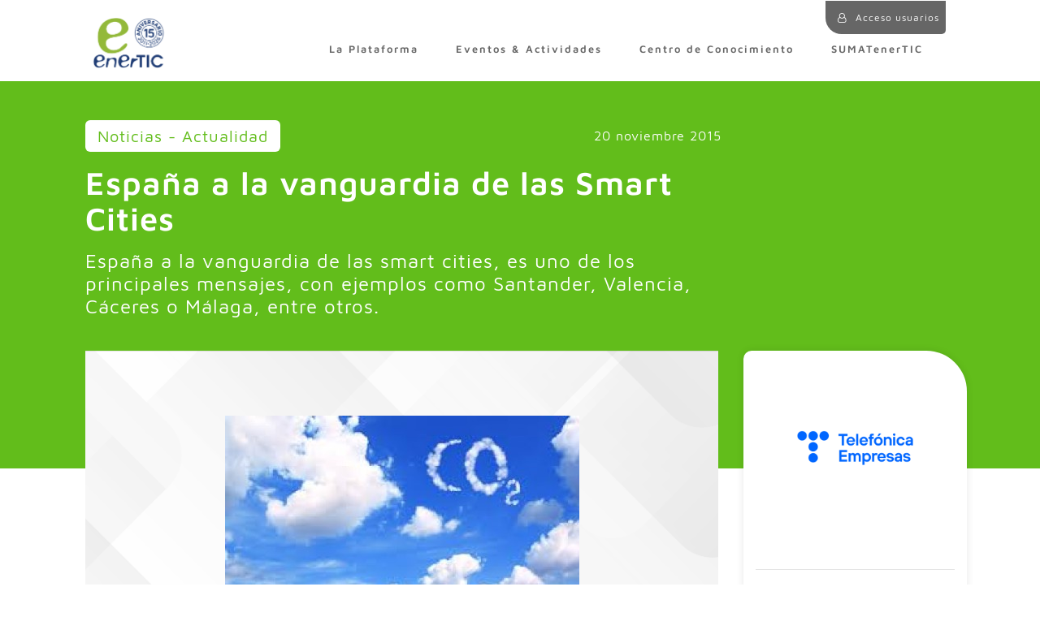

--- FILE ---
content_type: text/html; charset=UTF-8
request_url: https://enertic.org/espana-a-la-vanguardia-de-las-smart-cities/
body_size: 35043
content:
<!doctype html><html lang="es"><head><script data-no-optimize="1">var litespeed_docref=sessionStorage.getItem("litespeed_docref");litespeed_docref&&(Object.defineProperty(document,"referrer",{get:function(){return litespeed_docref}}),sessionStorage.removeItem("litespeed_docref"));</script> <meta charset="utf-8"><meta http-equiv="x-ua-compatible" content="ie=edge"><meta name="viewport" content="width=device-width, initial-scale=1"><meta name='robots' content='index, follow, max-image-preview:large, max-snippet:-1, max-video-preview:-1' /><title>España a la vanguardia de las Smart Cities - para Plataforma enerTIC.org</title><link rel="canonical" href="https://enertic.org/espana-a-la-vanguardia-de-las-smart-cities/" /><meta property="og:locale" content="es_ES" /><meta property="og:type" content="article" /><meta property="og:title" content="España a la vanguardia de las Smart Cities - para Plataforma enerTIC.org" /><meta property="og:description" content="España a la vanguardia de las smart cities, es uno de los principales mensajes, con ejemplos como Santander, Valencia, Cáceres o Málaga, entre otros." /><meta property="og:url" content="https://enertic.org/espana-a-la-vanguardia-de-las-smart-cities/" /><meta property="og:site_name" content="Plataforma enerTIC.org" /><meta property="article:published_time" content="2015-11-19T23:00:00+00:00" /><meta property="article:modified_time" content="2019-06-06T13:02:46+00:00" /><meta property="og:image" content="https://enertic.org/wp-content/uploads/2019/06/images.jpg" /><meta property="og:image:width" content="436" /><meta property="og:image:height" content="279" /><meta property="og:image:type" content="image/jpeg" /><meta name="author" content="Francisco Verderas" /><meta name="twitter:card" content="summary_large_image" /><meta name="twitter:creator" content="@enerTIC_es" /><meta name="twitter:site" content="@enerTIC_es" /><meta name="twitter:label1" content="Escrito por" /><meta name="twitter:data1" content="Francisco Verderas" /><meta name="twitter:label2" content="Tiempo de lectura" /><meta name="twitter:data2" content="5 minutos" /> <script type="application/ld+json" class="yoast-schema-graph">{"@context":"https://schema.org","@graph":[{"@type":"WebPage","@id":"https://enertic.org/espana-a-la-vanguardia-de-las-smart-cities/","url":"https://enertic.org/espana-a-la-vanguardia-de-las-smart-cities/","name":"España a la vanguardia de las Smart Cities - para Plataforma enerTIC.org","isPartOf":{"@id":"https://enertic.org/#website"},"primaryImageOfPage":{"@id":"https://enertic.org/espana-a-la-vanguardia-de-las-smart-cities/#primaryimage"},"image":{"@id":"https://enertic.org/espana-a-la-vanguardia-de-las-smart-cities/#primaryimage"},"thumbnailUrl":"https://enertic.org/wp-content/uploads/2019/06/images.jpg","datePublished":"2015-11-19T23:00:00+00:00","dateModified":"2019-06-06T13:02:46+00:00","author":{"@id":"https://enertic.org/#/schema/person/f10305b52bb2496d6bc41e94266b8e16"},"breadcrumb":{"@id":"https://enertic.org/espana-a-la-vanguardia-de-las-smart-cities/#breadcrumb"},"inLanguage":"es","potentialAction":[{"@type":"ReadAction","target":["https://enertic.org/espana-a-la-vanguardia-de-las-smart-cities/"]}]},{"@type":"ImageObject","inLanguage":"es","@id":"https://enertic.org/espana-a-la-vanguardia-de-las-smart-cities/#primaryimage","url":"https://enertic.org/wp-content/uploads/2019/06/images.jpg","contentUrl":"https://enertic.org/wp-content/uploads/2019/06/images.jpg","width":436,"height":279},{"@type":"BreadcrumbList","@id":"https://enertic.org/espana-a-la-vanguardia-de-las-smart-cities/#breadcrumb","itemListElement":[{"@type":"ListItem","position":1,"name":"Home","item":"https://enertic.org/"},{"@type":"ListItem","position":2,"name":"España a la vanguardia de las Smart Cities"}]},{"@type":"WebSite","@id":"https://enertic.org/#website","url":"https://enertic.org/","name":"Plataforma enerTIC.org","description":"Plataforma de empresas para la mejora de la Eficiencia Energetica","potentialAction":[{"@type":"SearchAction","target":{"@type":"EntryPoint","urlTemplate":"https://enertic.org/?s={search_term_string}"},"query-input":{"@type":"PropertyValueSpecification","valueRequired":true,"valueName":"search_term_string"}}],"inLanguage":"es"},{"@type":"Person","@id":"https://enertic.org/#/schema/person/f10305b52bb2496d6bc41e94266b8e16","name":"Francisco Verderas","image":{"@type":"ImageObject","inLanguage":"es","@id":"https://enertic.org/#/schema/person/image/","url":"https://secure.gravatar.com/avatar/029565818e6cba1a2a9ff7609e94bd63fd35afaf6148c9fe80e8202a1d2dbf43?s=96&d=mm&r=g","contentUrl":"https://secure.gravatar.com/avatar/029565818e6cba1a2a9ff7609e94bd63fd35afaf6148c9fe80e8202a1d2dbf43?s=96&d=mm&r=g","caption":"Francisco Verderas"},"url":"https://enertic.org/author/fjverderasaslan-es/"}]}</script> <link rel='dns-prefetch' href='//code.jquery.com' /><link rel='dns-prefetch' href='//fonts.google.com' /><link rel="alternate" type="application/rss+xml" title="Plataforma enerTIC.org &raquo; Comentario España a la vanguardia de las Smart Cities del feed" href="https://enertic.org/espana-a-la-vanguardia-de-las-smart-cities/feed/" /><style id="litespeed-ucss">@keyframes flickerAnimation{0%,to{opacity:1}50%{opacity:0}}html{font-family:sans-serif;line-height:1.15;-ms-text-size-adjust:100%;-webkit-text-size-adjust:100%;box-sizing:border-box;-ms-overflow-style:scrollbar;-webkit-tap-highlight-color:#fff0;font-size:16px}body{font-size:14px;margin:0;font-family:-apple-system,system-ui,BlinkMacSystemFont,Segoe UI,Roboto,Helvetica Neue,Arial,sans-serif;font-size:1rem;font-weight:400;color:#292b2c;background-color:#fff;line-height:1.2em;letter-spacing:1px}.navbar-brand>img,article,footer,header,nav,section{display:block}a:active,a:hover{outline:0}strong{font-weight:bolder}img{border:0}svg:not(:root){overflow:hidden}hr{-moz-box-sizing:content-box;-webkit-box-sizing:content-box;margin-top:20px;margin-bottom:20px;box-sizing:content-box;height:0;overflow:visible;margin-top:1rem;margin-bottom:1rem;border:0;border-top:1px solid rgb(0 0 0/.1)}button,input{color:inherit;font:inherit}button{cursor:pointer}button::-moz-focus-inner{border:0}input::-moz-focus-inner{border:0;padding:0}input[type=checkbox]{-webkit-box-sizing:border-box;-moz-box-sizing:border-box;box-sizing:border-box;padding:0;margin:4px 0 0;margin-top:1px ;line-height:normal}@media print{*,:after,:before{background:0 0!important;color:#000!important;-webkit-box-shadow:none!important;box-shadow:none!important;text-shadow:none!important}a,a:visited{text-decoration:underline}a[href]:after{content:" ("attr(href)")"}a[href^="#"]:after,a[href^="javascript:"]:after{content:""}img,pre{page-break-inside:avoid}pre{border:1px solid #999}img{max-width:100%!important}h2,h3,p{orphans:3;widows:3}h2,h3{page-break-after:avoid}.navbar{display:none}.label{border:1px solid #000}}@font-face{font-display:swap;font-family:"Glyphicons Halflings";src:url(/wp-content/plugins/easy-bootstrap-shortcodes/fonts/glyphicons-halflings-regular.eot);src:url(/wp-content/plugins/easy-bootstrap-shortcodes/fonts/glyphicons-halflings-regular.eot?#iefix)format("embedded-opentype"),url(/wp-content/plugins/easy-bootstrap-shortcodes/fonts/glyphicons-halflings-regular.woff2)format("woff2"),url(/wp-content/plugins/easy-bootstrap-shortcodes/fonts/glyphicons-halflings-regular.woff)format("woff"),url(/wp-content/plugins/easy-bootstrap-shortcodes/fonts/glyphicons-halflings-regular.ttf)format("truetype"),url(/wp-content/plugins/easy-bootstrap-shortcodes/fonts/glyphicons-halflings-regular.svg#glyphicons_halflingsregular)format("svg")}*,:after,:before{-webkit-box-sizing:border-box;-moz-box-sizing:border-box}a{background-color:#fff0;-webkit-text-decoration-skip:objects}a:focus,input[type=checkbox]:focus{outline:thin dotted;outline:5px auto -webkit-focus-ring-color;outline-offset:-2px}img{border-style:none}h2,h3,h4,h5,ul{margin-bottom:10px}h1{font-size:2em;margin:.67em 0}h2{font-size:30px}h3{font-size:24px}h4{font-size:18px}h5{font-size:14px}p,pre{margin:0 0 10px}.post-template-default header .navbar .navbar-nav .nav-item .sub-menu .nav-item-submenu{text-align:right}ul{box-sizing:border-box;margin-bottom:1rem;margin-top:0}ul ul{margin-bottom:0}pre{padding:9.5px;line-height:1.42857143;word-break:break-all;word-wrap:break-word;background-color:#f5f5f5;border:1px solid #ccc;border-radius:4px}@media (min-width:768px){.container{width:750px}}@media (min-width:992px){.container{width:970px}}@media (min-width:1200px){.container{width:1170px}}@media (min-width:768px){.col-sm-2,.col-sm-6{float:left}.col-sm-6{width:50%}.col-sm-2{width:16.66666667%}}@media (min-width:992px){.col-md-10,.col-md-3,.col-md-4,.col-md-8{float:left}.col-md-10{width:83.33333333%}.col-md-8{width:66.66666667%}.col-md-4{width:33.33333333%}.col-md-3{width:25%}}@media (min-width:1200px){.col-lg-3,.col-lg-9{float:left}.col-lg-9{width:75%}.col-lg-3{width:25%}}label{max-width:100%;margin-bottom:5px;font-weight:700}.form-control{height:34px;padding:6px 12px;font-size:14px;border:1px solid #ccc;border-radius:4px;-webkit-box-shadow:inset 0 1px 1px rgb(0 0 0/.075);box-shadow:inset 0 1px 1px rgb(0 0 0/.075);-webkit-transition:border-color ease-in-out .15s,-webkit-box-shadow ease-in-out .15s;-o-transition:border-color ease-in-out .15s,box-shadow ease-in-out .15s}.form-control:focus{-webkit-box-shadow:inset 0 1px 1px rgb(0 0 0/.075),0 0 8px rgb(102 175 233/.6);box-shadow:inset 0 1px 1px rgb(0 0 0/.075),0 0 8px rgb(102 175 233/.6)}.form-control::-moz-placeholder{color:#999;opacity:1}.form-control::-webkit-input-placeholder{color:#999}.form-group{margin-bottom:15px}.has-feedback{position:relative}.has-feedback .form-control{padding-right:42.5px}.form-control-feedback{position:absolute;top:0;right:0;z-index:2;display:block;width:34px;height:34px;line-height:34px;text-align:center;pointer-events:none}.has-feedback label~.form-control-feedback{top:25px}.has-feedback label.sr-only~.form-control-feedback{top:0}.btn{margin-bottom:0;-ms-touch-action:manipulation;touch-action:manipulation;cursor:pointer;background-image:none;padding:6px 12px;font-size:14px;border-radius:4px;-moz-user-select:none}.btn:active:focus,.btn:focus{outline:5px auto -webkit-focus-ring-color;outline-offset:-2px}.btn:active:focus{outline:thin dotted}.btn:focus,.btn:hover{color:#333}.btn:active{outline:0;-webkit-box-shadow:inset 0 3px 5px rgb(0 0 0/.125);box-shadow:inset 0 3px 5px rgb(0 0 0/.125)}.btn-primary:active,.btn-primary:focus,.btn-primary:hover{color:#fff;background-color:#286090;border-color:#204d74}.fade{-webkit-transition:opacity .15s linear;-o-transition:opacity .15s linear}.navbar{min-height:50px;margin-bottom:20px;border:1px solid #fff0}@media (min-width:768px){.navbar{border-radius:4px}}.navbar-collapse{overflow-x:visible;padding-right:15px;padding-left:15px;border-top:1px solid #fff0;-webkit-box-shadow:inset 0 1px 0 rgb(255 255 255/.1);box-shadow:inset 0 1px 0 rgb(255 255 255/.1);-webkit-overflow-scrolling:touch}@media (min-width:768px){.navbar-collapse{width:auto;border-top:0;-webkit-box-shadow:none;box-shadow:none}.navbar-collapse.collapse{display:block!important;height:auto!important;padding-bottom:0;overflow:visible!important}}.navbar-brand{float:left;padding:15px;font-size:18px;height:50px}.navbar-nav{margin:7.5px -15px}.navbar-nav>li>a{padding-top:10px;padding-bottom:10px;line-height:20px}@media (min-width:768px){.navbar-nav{float:left;margin:0}.navbar-nav>li{float:left}.navbar-nav>li>a{padding-top:15px;padding-bottom:15px}}.label{display:inline;padding:.2em .6em .3em;font-size:75%;font-weight:700;line-height:1;color:#fff;text-align:center;white-space:nowrap;vertical-align:baseline;border-radius:.25em}.embed-responsive{height:0}.embed-responsive-16by9{padding-bottom:56.25%}.close{font-size:21px}.modal{-webkit-overflow-scrolling:touch}.modal.fade .modal-dialog{-webkit-transform:translate(0,-25%);-ms-transform:translate(0,-25%);-o-transform:translate(0,-25%);transform:translate(0,-25%);-webkit-transition:-webkit-transform .3s ease-out;-o-transition:-o-transform .3s ease-out}.modal-content{border:1px solid #999;border-radius:6px;-webkit-box-shadow:0 3px 9px rgb(0 0 0/.5);box-shadow:0 3px 9px rgb(0 0 0/.5);-webkit-background-clip:padding-box}.modal-header{min-height:16.42857143px}.modal-header .close{margin-top:-2px}.modal-title{margin:0}@media (min-width:768px){.modal-dialog{width:600px;margin:30px auto}.modal-content{-webkit-box-shadow:0 5px 15px rgb(0 0 0/.5);box-shadow:0 5px 15px rgb(0 0 0/.5)}}.container:after,.container:before{content:" ";display:table}.row:before{display:table}.navbar-collapse:after,.navbar-collapse:before,.navbar:after,.navbar:before,.row:after{content:" ";display:table}.container:after,.navbar-collapse:after,.navbar:after,.row:after{clear:both}@-ms-viewport{width:device-width}@font-face{font-display:swap;font-family:"FontAwesome";src:url(/wp-content/plugins/easy-bootstrap-shortcodes/fonts/fontawesome-webfont.eot?v=4.2.0);src:url(/wp-content/plugins/easy-bootstrap-shortcodes/fonts/fontawesome-webfont.eot?#iefix&v=4.2.0)format("embedded-opentype"),url(/wp-content/plugins/easy-bootstrap-shortcodes/fonts/fontawesome-webfont.woff?v=4.2.0)format("woff"),url(/wp-content/plugins/easy-bootstrap-shortcodes/fonts/fontawesome-webfont.ttf?v=4.2.0)format("truetype"),url(/wp-content/plugins/easy-bootstrap-shortcodes/fonts/fontawesome-webfont.svg?v=4.2.0#fontawesomeregular)format("svg");font-weight:400;font-style:normal}.entry-content{counter-reset:footnotes}:root{--wp--preset--font-size--normal:16px;--wp--preset--font-size--huge:42px;--wp--preset--aspect-ratio--square:1;--wp--preset--aspect-ratio--4-3:4/3;--wp--preset--aspect-ratio--3-4:3/4;--wp--preset--aspect-ratio--3-2:3/2;--wp--preset--aspect-ratio--2-3:2/3;--wp--preset--aspect-ratio--16-9:16/9;--wp--preset--aspect-ratio--9-16:9/16;--wp--preset--color--black:#000000;--wp--preset--color--cyan-bluish-gray:#abb8c3;--wp--preset--color--white:#ffffff;--wp--preset--color--pale-pink:#f78da7;--wp--preset--color--vivid-red:#cf2e2e;--wp--preset--color--luminous-vivid-orange:#ff6900;--wp--preset--color--luminous-vivid-amber:#fcb900;--wp--preset--color--light-green-cyan:#7bdcb5;--wp--preset--color--vivid-green-cyan:#00d084;--wp--preset--color--pale-cyan-blue:#8ed1fc;--wp--preset--color--vivid-cyan-blue:#0693e3;--wp--preset--color--vivid-purple:#9b51e0;--wp--preset--gradient--vivid-cyan-blue-to-vivid-purple:linear-gradient(135deg,rgba(6,147,227,1) 0%,rgb(155,81,224) 100%);--wp--preset--gradient--light-green-cyan-to-vivid-green-cyan:linear-gradient(135deg,rgb(122,220,180) 0%,rgb(0,208,130) 100%);--wp--preset--gradient--luminous-vivid-amber-to-luminous-vivid-orange:linear-gradient(135deg,rgba(252,185,0,1) 0%,rgba(255,105,0,1) 100%);--wp--preset--gradient--luminous-vivid-orange-to-vivid-red:linear-gradient(135deg,rgba(255,105,0,1) 0%,rgb(207,46,46) 100%);--wp--preset--gradient--very-light-gray-to-cyan-bluish-gray:linear-gradient(135deg,rgb(238,238,238) 0%,rgb(169,184,195) 100%);--wp--preset--gradient--cool-to-warm-spectrum:linear-gradient(135deg,rgb(74,234,220) 0%,rgb(151,120,209) 20%,rgb(207,42,186) 40%,rgb(238,44,130) 60%,rgb(251,105,98) 80%,rgb(254,248,76) 100%);--wp--preset--gradient--blush-light-purple:linear-gradient(135deg,rgb(255,206,236) 0%,rgb(152,150,240) 100%);--wp--preset--gradient--blush-bordeaux:linear-gradient(135deg,rgb(254,205,165) 0%,rgb(254,45,45) 50%,rgb(107,0,62) 100%);--wp--preset--gradient--luminous-dusk:linear-gradient(135deg,rgb(255,203,112) 0%,rgb(199,81,192) 50%,rgb(65,88,208) 100%);--wp--preset--gradient--pale-ocean:linear-gradient(135deg,rgb(255,245,203) 0%,rgb(182,227,212) 50%,rgb(51,167,181) 100%);--wp--preset--gradient--electric-grass:linear-gradient(135deg,rgb(202,248,128) 0%,rgb(113,206,126) 100%);--wp--preset--gradient--midnight:linear-gradient(135deg,rgb(2,3,129) 0%,rgb(40,116,252) 100%);--wp--preset--font-size--small:13px;--wp--preset--font-size--medium:20px;--wp--preset--font-size--large:36px;--wp--preset--font-size--x-large:42px;--wp--preset--spacing--20:0.44rem;--wp--preset--spacing--30:0.67rem;--wp--preset--spacing--40:1rem;--wp--preset--spacing--50:1.5rem;--wp--preset--spacing--60:2.25rem;--wp--preset--spacing--70:3.38rem;--wp--preset--spacing--80:5.06rem;--wp--preset--shadow--natural:6px 6px 9px rgba(0, 0, 0, 0.2);--wp--preset--shadow--deep:12px 12px 50px rgba(0, 0, 0, 0.4);--wp--preset--shadow--sharp:6px 6px 0px rgba(0, 0, 0, 0.2);--wp--preset--shadow--outlined:6px 6px 0px -3px rgba(255, 255, 255, 1), 6px 6px rgba(0, 0, 0, 1);--wp--preset--shadow--crisp:6px 6px 0px rgba(0, 0, 0, 1)}.swiper-container{margin:0 auto;position:relative;overflow:hidden;list-style:none;padding:0;z-index:1}.swiper-slide,.swiper-wrapper{width:100%;height:100%;position:relative;transition-property:transform}.swiper-wrapper{z-index:1;display:-ms-flexbox;display:flex;box-sizing:content-box;transform:translateZ(0)}.swiper-slide{-ms-flex-negative:0;flex-shrink:0}.swiper-button-next,.swiper-button-prev{position:absolute;top:50%;width:27px;height:44px;margin-top:-22px;z-index:10;cursor:pointer;background-size:27px 44px;background-position:50%;background-repeat:no-repeat}.swiper-button-prev{background-image:url("data:image/svg+xml;charset=utf-8,%3Csvg xmlns='http://www.w3.org/2000/svg' viewBox='0 0 27 44'%3E%3Cpath d='M0 22L22 0l2.1 2.1L4.2 22l19.9 19.9L22 44 0 22z' fill='%23007aff'/%3E%3C/svg%3E");left:10px;right:auto}.swiper-button-next{background-image:url("data:image/svg+xml;charset=utf-8,%3Csvg xmlns='http://www.w3.org/2000/svg' viewBox='0 0 27 44'%3E%3Cpath d='M27 22L5 44l-2.1-2.1L22.8 22 2.9 2.1 5 0l22 22z' fill='%23007aff'/%3E%3C/svg%3E");right:10px;left:auto}.swiper-pagination{position:absolute;text-align:center;transition:opacity .3s;transform:translateZ(0);z-index:10}@font-face{font-display:swap;font-family:FontAwesome;src:url(/wp-content/themes/enertic/dist/fonts/fontawesome-webfont.eot?v=4.7.0);src:url(/wp-content/themes/enertic/dist/fonts/fontawesome-webfont.eot?#iefix&v=4.7.0)format("embedded-opentype"),url(/wp-content/themes/enertic/dist/fonts/fontawesome-webfont.woff2?v=4.7.0)format("woff2"),url(/wp-content/themes/enertic/dist/fonts/fontawesome-webfont.woff?v=4.7.0)format("woff"),url(/wp-content/themes/enertic/dist/fonts/fontawesome-webfont.ttf?v=4.7.0)format("truetype"),url(/wp-content/themes/enertic/dist/fonts/fontawesome-webfont.svg?v=4.7.0#fontawesomeregular)format("svg");font-weight:400;font-style:normal}.fa{display:inline-block;font:14px/1 FontAwesome;font-size:inherit;text-rendering:auto;-webkit-font-smoothing:antialiased;-moz-osx-font-smoothing:grayscale}.fa-star-o:before{content:""}.fa-check:before{content:""}.fa-times:before{content:""}.fa-chevron-left:before{content:""}.fa-chevron-right:before{content:""}.fa-heart-o:before{content:""}.fa-twitter:before{content:""}.fa-linkedin:before{content:""}.fa-angle-left:before{content:""}.fa-angle-right:before{content:""}.fa-thumbs-up:before{content:""}.fa-youtube:before{content:""}.fa-user-o:before{content:""}a:active,a:hover{outline-width:0}button,input{font-family:sans-serif;font-size:100%;margin:0;overflow:visible}button{text-transform:none}[type=submit],button,html [type=button]{-webkit-appearance:button}[type=button]::-moz-focus-inner,[type=submit]::-moz-focus-inner,button::-moz-focus-inner{border-style:none;padding:0}[type=button]:-moz-focusring,[type=submit]:-moz-focusring,button:-moz-focusring{outline:1px dotted ButtonText}[type=checkbox]{box-sizing:border-box;padding:0}::-webkit-file-upload-button{-webkit-appearance:button;font:inherit}@media print{*,:after,:before,div:first-letter,div:first-line,li:first-letter,li:first-line,p:first-letter,p:first-line{text-shadow:none!important;box-shadow:none!important}a,a:visited{text-decoration:underline}pre{white-space:pre-wrap!important;border:1px solid #999}img,pre{page-break-inside:avoid}h2,h3,p{orphans:3;widows:3}h2,h3{page-break-after:avoid}.navbar{display:none}}*,:after,:before{box-sizing:inherit}@-ms-viewport{width:device-width}[tabindex="-1"]:focus{outline:0!important}h1,h2,h3,h4,h5{margin-top:0;margin-bottom:.5rem;font-family:inherit;font-weight:500;line-height:1.1;color:inherit}p{margin-top:0;margin-bottom:1rem}a{color:#0275d8;text-decoration:none}a:focus,a:hover{color:#014c8c;text-decoration:underline}pre{overflow:auto;font-family:Menlo,Monaco,Consolas,Liberation Mono,Courier New,monospace;display:block;margin-top:0;margin-bottom:1rem;font-size:90%;color:#292b2c}img{vertical-align:middle}a,button,input,label{-ms-touch-action:manipulation;touch-action:manipulation}label{display:inline-block;margin-bottom:.5rem}button:focus{outline:1px dotted;outline:5px auto -webkit-focus-ring-color}button,input{line-height:inherit}input[type=checkbox]:disabled{cursor:not-allowed}h1{font-size:2.5rem}h2{font-size:2rem}h3{font-size:1.75rem}h4{font-size:1.5rem}.post-template-default #modalBioConferencias .modal-header h5,.post-template-default #modalMasinfoConferencias .modal-header h5,h5{font-size:1.25rem}.img-fluid{max-width:100%;height:auto}.container{position:relative;margin-left:auto;margin-right:auto;padding-right:15px;padding-left:15px}@media (min-width:576px){.container{padding-right:15px;padding-left:15px}}@media (min-width:768px){.container{padding-right:15px;padding-left:15px}}@media (min-width:992px){.container{padding-right:15px;padding-left:15px}}@media (min-width:1200px){.container{padding-right:15px;padding-left:15px}}@media (min-width:576px){.container{width:540px;max-width:100%}}@media (min-width:768px){.container{width:720px;max-width:100%}}@media (min-width:992px){.container{width:960px;max-width:100%}}@media (min-width:1200px){.container{width:1140px;max-width:100%}}.row{display:-ms-flexbox;display:flex;-ms-flex-wrap:wrap;flex-wrap:wrap;margin-right:-15px;margin-left:-15px}@media (min-width:576px){.row{margin-right:-15px;margin-left:-15px}}@media (min-width:768px){.row{margin-right:-15px;margin-left:-15px}}@media (min-width:992px){.row{margin-right:-15px;margin-left:-15px}}@media (min-width:1200px){.row{margin-right:-15px;margin-left:-15px}}.no-gutters{margin-right:0;margin-left:0}.no-gutters>[class*=col-]{padding-right:0;padding-left:0}.col,.col-12,.col-2,.col-4,.col-6,.col-lg-3,.col-lg-9,.col-md,.col-md-10,.col-md-3,.col-md-4,.col-md-8,.col-sm-2,.col-sm-6{position:relative;width:100%;min-height:1px;padding-right:15px;padding-left:15px}@media (min-width:576px){.col,.col-12,.col-2,.col-4,.col-6,.col-lg-3,.col-lg-9,.col-md,.col-md-10,.col-md-3,.col-md-4,.col-md-8,.col-sm-2,.col-sm-6{padding-right:15px;padding-left:15px}}@media (min-width:768px){.col,.col-12,.col-2,.col-4,.col-6,.col-lg-3,.col-lg-9,.col-md,.col-md-10,.col-md-3,.col-md-4,.col-md-8,.col-sm-2,.col-sm-6{padding-right:15px;padding-left:15px}}@media (min-width:992px){.col,.col-12,.col-2,.col-4,.col-6,.col-lg-3,.col-lg-9,.col-md,.col-md-10,.col-md-3,.col-md-4,.col-md-8,.col-sm-2,.col-sm-6{padding-right:15px;padding-left:15px}}@media (min-width:1200px){.col,.col-12,.col-2,.col-4,.col-6,.col-lg-3,.col-lg-9,.col-md,.col-md-10,.col-md-3,.col-md-4,.col-md-8,.col-sm-2,.col-sm-6{padding-right:15px;padding-left:15px}}.col{-ms-flex-preferred-size:0;flex-basis:0;-ms-flex-positive:1;flex-grow:1;max-width:100%}.col-2{-ms-flex:0 0 16.6666666667%;flex:0 0 16.6666666667%;max-width:16.6666666667%}.col-4{-ms-flex:0 0 33.3333333333%;flex:0 0 33.3333333333%;max-width:33.3333333333%}.col-6{-ms-flex:0 0 50%;flex:0 0 50%;max-width:50%}.col-12{-ms-flex:0 0 100%;flex:0 0 100%;max-width:100%}@media (min-width:576px){.col-sm-2{-ms-flex:0 0 16.6666666667%;flex:0 0 16.6666666667%;max-width:16.6666666667%}.col-sm-6{-ms-flex:0 0 50%;flex:0 0 50%;max-width:50%}}@media (min-width:768px){.col-md{-ms-flex-preferred-size:0;flex-basis:0;-ms-flex-positive:1;flex-grow:1;max-width:100%}.col-md-3{-ms-flex:0 0 25%;flex:0 0 25%;max-width:25%}.col-md-4{-ms-flex:0 0 33.3333333333%;flex:0 0 33.3333333333%;max-width:33.3333333333%}.col-md-8{-ms-flex:0 0 66.6666666667%;flex:0 0 66.6666666667%;max-width:66.6666666667%}.col-md-10{-ms-flex:0 0 83.3333333333%;flex:0 0 83.3333333333%;max-width:83.3333333333%}.offset-md-1{margin-left:8.3333333333%}}@media (min-width:992px){.col-lg-3{-ms-flex:0 0 25%;flex:0 0 25%;max-width:25%}.col-lg-9{-ms-flex:0 0 75%;flex:0 0 75%;max-width:75%}}.form-control{display:block;width:100%;padding:.5rem .75rem;font-size:1rem;line-height:1.25;color:#464a4c;background-color:#fff;background-image:none;background-clip:padding-box;border:1px solid rgb(0 0 0/.15);border-radius:.25rem;transition:border-color .15s ease-in-out,box-shadow .15s ease-in-out}.form-control::-ms-expand{background-color:#fff0;border:0}.form-control:focus{color:#464a4c;background-color:#fff;border-color:#5cb3fd;outline:0}.form-control:-ms-input-placeholder{color:#636c72;opacity:1}.form-control::placeholder{color:#636c72;opacity:1}.form-control:disabled{background-color:#eceeef;opacity:1;cursor:not-allowed}.form-group{margin-bottom:1rem}.form-check{position:relative;display:block;margin-bottom:.5rem}.form-check-label{padding-left:1.25rem;margin-bottom:0;cursor:pointer}.form-control-feedback{margin-top:.25rem}.btn{display:inline-block;font-weight:400;line-height:1.25;text-align:center;white-space:nowrap;vertical-align:middle;-webkit-user-select:none;-ms-user-select:none;user-select:none;border:1px solid #fff0;padding:.5rem 1rem;font-size:1rem;border-radius:.25rem;transition:all .2s ease-in-out}.btn:focus,.btn:hover{text-decoration:none}.btn:focus{outline:0;box-shadow:0 0 0 2px rgb(2 117 216/.25)}.btn:disabled{cursor:not-allowed;opacity:.65}.btn:active{background-image:none}.btn-primary{color:#fff;background-color:#0275d8;border-color:#0275d8}.btn-primary:hover{color:#fff;background-color:#025aa5;border-color:#01549b}.btn-primary:focus{box-shadow:0 0 0 2px rgb(2 117 216/.5)}.btn-primary:disabled{background-color:#0275d8;border-color:#0275d8}.btn-primary:active{color:#fff;background-color:#025aa5;background-image:none;border-color:#01549b}.fade{opacity:0;transition:opacity .15s linear}.collapse{display:none}.nav-link{display:block;padding:.5em 1em}.nav-link:focus,.nav-link:hover,.navbar-brand:focus,.navbar-brand:hover{text-decoration:none}.navbar{position:relative;display:-ms-flexbox;display:flex;-ms-flex-direction:column;flex-direction:column;padding:.5rem 1rem}.navbar-brand{display:inline-block;padding-top:.25rem;padding-bottom:.25rem;margin-right:1rem;font-size:1.25rem;line-height:inherit;white-space:nowrap}.navbar-nav{display:-ms-flexbox;display:flex;-ms-flex-direction:column;flex-direction:column;padding-left:0;margin-bottom:0;list-style:none}.navbar-nav .nav-link{padding-right:0;padding-left:0}.navbar-toggler{-ms-flex-item-align:start;align-self:flex-start;padding:.25rem .75rem;font-size:1.25rem;line-height:1;background:#fff0;border:1px solid #fff0;border-radius:.25rem}.navbar-toggler:focus,.navbar-toggler:hover{text-decoration:none}.navbar-toggler-right{position:absolute;right:1rem}@media (min-width:992px){.navbar-toggleable-md{-ms-flex-wrap:nowrap;flex-wrap:nowrap;-ms-flex-align:center;align-items:center}.navbar-toggleable-md,.navbar-toggleable-md .navbar-nav{-ms-flex-direction:row;flex-direction:row}.navbar-toggleable-md .navbar-nav .nav-link{padding-right:.5rem;padding-left:.5rem}.navbar-toggleable-md .navbar-collapse{display:-ms-flexbox!important;display:flex!important;width:100%}.navbar-toggleable-md .navbar-toggler{display:none}}.navbar-light .navbar-brand,.navbar-light .navbar-brand:focus,.navbar-light .navbar-brand:hover,.navbar-light .navbar-toggler,.navbar-light .navbar-toggler:focus,.navbar-light .navbar-toggler:hover{color:rgb(0 0 0/.9)}.navbar-light .navbar-nav .nav-link{color:rgb(0 0 0/.5)}.navbar-light .navbar-nav .nav-link:focus,.navbar-light .navbar-nav .nav-link:hover{color:rgb(0 0 0/.7)}.navbar-light .navbar-toggler{border-color:rgb(0 0 0/.1)}.embed-responsive{position:relative;display:block;width:100%;padding:0;overflow:hidden}.embed-responsive:before{display:block;content:""}.embed-responsive .embed-responsive-item{position:absolute;top:0;bottom:0;left:0;width:100%;height:100%;border:0}.embed-responsive-16by9:before{padding-top:56.25%}.close{float:right;font-size:1.5rem;font-weight:700;line-height:1;color:#000;text-shadow:0 1px 0#fff;opacity:.5}.close:focus,.close:hover{color:#000;text-decoration:none;cursor:pointer;opacity:.75}button.close{padding:0;cursor:pointer;background:#fff0;border:0;-webkit-appearance:none}.modal{overflow:hidden;position:fixed;top:0;right:0;bottom:0;left:0;z-index:1050;display:none;outline:0}.modal.fade .modal-dialog{transition:transform .3s ease-out;transform:translateY(-25%)}.modal-dialog{position:relative;width:auto;margin:10px}.modal-content,.modal-header{display:-ms-flexbox;display:flex}.modal-content{position:relative;-ms-flex-direction:column;flex-direction:column;background-color:#fff;background-clip:padding-box;border:1px solid rgb(0 0 0/.2);border-radius:.3rem;outline:0}.modal-header{-ms-flex-align:center;align-items:center;-ms-flex-pack:justify;justify-content:space-between;padding:15px;border-bottom:1px solid #eceeef}.modal-title{margin-bottom:0;line-height:1.5}.modal-body{position:relative;-ms-flex:1 1 auto;flex:1 1 auto;padding:15px}@media (min-width:576px){.modal-dialog{max-width:500px;margin:30px auto}}.d-none,.post-template-default header .navbar .navbar-nav .nav-item .sub-menu .nav-item-submenu .nav-link:after{display:none!important}.d-inline-block{display:inline-block!important}.d-block{display:block!important}.d-flex{display:-ms-flexbox!important;display:flex!important}@media (min-width:768px){.d-md-none{display:none!important}.d-md-block{display:block!important}}.justify-content-center{-ms-flex-pack:center!important;justify-content:center!important}.align-items-center{-ms-flex-align:center!important;align-items:center!important}.align-self-start{-ms-flex-item-align:start!important;align-self:flex-start!important}.align-self-end{-ms-flex-item-align:end!important;align-self:flex-end!important}.align-self-center{-ms-flex-item-align:center!important;-ms-grid-row-align:center!important;align-self:center!important}.fixed-top{top:0;position:fixed;right:0;left:0;z-index:1030}.sr-only{position:absolute;width:1px;height:1px;padding:0;margin:-1px;overflow:hidden;clip:rect(0,0,0,0);border:0}.w-100{width:100%!important}.h-100{height:100%!important}.mt-0{margin-top:0!important}.mb-0{margin-bottom:0!important}.mt-1{margin-top:.25rem!important}.mb-1{margin-bottom:.25rem!important}.mb-2{margin-bottom:.5rem!important}.mx-2{margin-left:.5rem!important;margin-right:.5rem!important}.mb-3{margin-bottom:1rem!important}.mt-4{margin-top:1.5rem!important}.mb-4{margin-bottom:1.5rem!important}.mt-5{margin-top:3rem!important}.mb-5{margin-bottom:3rem!important}.pr-0,.px-0{padding-right:0!important}.px-0{padding-left:0!important}.pt-1{padding-top:.25rem!important}.pt-2{padding-top:.5rem!important}.pr-2{padding-right:.5rem!important}.p-3{padding:1rem!important}.pb-3{padding-bottom:1rem!important}.px-3{padding-left:1rem!important;padding-right:1rem!important}.pt-4{padding-top:1.5rem!important}.pb-4{padding-bottom:1.5rem!important}.pt-5{padding-top:3rem!important}.ml-auto,.mx-auto{margin-left:auto!important}.mx-auto{margin-right:auto!important}@media (min-width:768px){.mt-md-2{margin-top:.5rem!important}.mt-md-3{margin-top:1rem!important}.mr-md-3{margin-right:1rem!important}.mb-md-3{margin-bottom:1rem!important}.mt-md-4{margin-top:1.5rem!important}}.text-left{text-align:left!important}.text-right{text-align:right!important}.text-center{text-align:center!important}@media (max-width:991px){.hidden-md-down{display:none!important}}@font-face{font-display:swap;font-family:Maven Pro;src:url(/wp-content/themes/enertic/dist/fonts/MavenPro-Regular.ttf)format("truetype");font-weight:400;font-style:normal}@font-face{font-display:swap;font-family:Maven Pro;src:url(/wp-content/themes/enertic/dist/fonts/MavenPro-SemiBold.ttf)format("truetype");font-weight:600;font-style:normal}@font-face{font-display:swap;font-family:Glyphicons Halflings;src:url(/wp-content/themes/enertic/dist/fonts/glyphicons-halflings-regular.eot);src:url(/wp-content/themes/enertic/dist/fonts/glyphicons-halflings-regular.eot?#iefix)format("embedded-opentype"),url(/wp-content/themes/enertic/dist/fonts/glyphicons-halflings-regular.woff)format("woff"),url(/wp-content/themes/enertic/dist/fonts/glyphicons-halflings-regular.ttf)format("truetype"),url(/wp-content/themes/enertic/dist/fonts/glyphicons-halflings-regular.svg#glyphicons-halflingsregular)format("svg")}@font-face{font-display:swap;font-family:fontello;src:url(/wp-content/themes/enertic/dist/fonts/fontello.eot?74094502);src:url(/wp-content/themes/enertic/dist/fonts/fontello.eot?74094502#iefix)format("embedded-opentype"),url(/wp-content/themes/enertic/dist/fonts/fontello.woff2?74094502)format("woff2"),url(/wp-content/themes/enertic/dist/fonts/fontello.woff?74094502)format("woff"),url(/wp-content/themes/enertic/dist/fonts/fontello.ttf?74094502)format("truetype"),url(/wp-content/themes/enertic/dist/fonts/fontello.svg?74094502#fontello)format("svg");font-weight:400;font-style:normal}@media (max-width:991px){html{font-size:15px}}@media (max-width:767px){html{font-size:15px}}body .glyphicon{position:absolute;top:35px;right:25px}.glyphicon{position:relative;top:1px;display:inline-block;font-family:Glyphicons Halflings;font-style:normal;font-weight:400;line-height:1;-webkit-font-smoothing:antialiased;-moz-osx-font-smoothing:grayscale}.glyphicon-ok:before{content:""}.post-template-default .btn{border-radius:5px;padding:15px 40px;font-weight:800;font-style:normal;font-size:1rem;color:#fff;letter-spacing:2px;font-family:Maven Pro,sans-serif;text-transform:uppercase;cursor:pointer;border:1px solid #fff0;margin-left:5px;margin-right:5px}.post-template-default .btn:hover{background-color:#fff;color:#c2d100}.post-template-default .btn-verde:hover{border:1px solid #c2d100}.post-template-default .btn-primary{color:#fff;background-color:#61be1a;border:1px solid #fff0}.post-template-default .btn-primary-2023{max-width:235px;height:40px;line-height:1.2em;display:-ms-flexbox!important;display:flex!important;-ms-flex-pack:center!important;justify-content:center!important;-ms-flex-align:center!important;align-items:center!important;background-color:#151515;color:#fff;border-radius:3px;opacity:1;transition:1s;border:1px solid #151515;font-size:16px;font-weight:400;text-transform:unset!important;letter-spacing:0;margin-left:0;margin-right:0}.post-template-default .btn-primary-2023.azul-oscuro{background-color:#395f1d!important;color:#fff!important;text-decoration:none}.post-template-default .btn-primary-2023:hover{opacity:.8;text-decoration:none;color:#fff!important;font-weight:400!important;background-color:#151515!important}.post-template-default .enlace-azul{font-family:Maven Pro,sans-serif;font-weight:400;font-style:italic;font-size:.9rem;letter-spacing:1px;color:#61be1a!important;padding-bottom:5px}.post-template-default .enlace-azul:hover{color:#bababa;text-decoration:none}.post-template-default .sombra{box-shadow:0 0 26px -1px rgb(0 0 0/.3)}.post-template-default .modal{background-color:rgb(0 0 0/.7)}.post-template-default .modal .modal-dialog{transform:translateY(50%)!important}.post-template-default .modal .modal-dialog .modal-header .close{right:15px;position:absolute}.post-template-default .modal .modal-dialog .modal-body{display:block;margin:auto}.post-template-default .animado{transition:all 1s ease-out}.post-template-default .animado-fast{transition:all .5s ease-out}.post-template-default input.form-control{font-family:Maven Pro,sans-serif;font-weight:400;border:0}.post-template-default input.form-control::-moz-placeholder{color:#777;opacity:.5}.post-template-default input.form-control:-ms-input-placeholder{color:#777;opacity:.5}.post-template-default input.form-control::-webkit-input-placeholder{color:#777;opacity:.5}.post-template-default #modalGaleria .modal-dialog{max-width:unset!important;transform:translate(-50%,-50%)!important;top:50%;width:auto;display:inline-block;left:50%}.post-template-default #modalGaleria .close{position:absolute;top:-35px;right:-30px;width:30px;height:30px;background-color:#000;z-index:99;border-radius:50%;border:2px solid #fff;opacity:1;text-shadow:none;color:#fff}.post-template-default #modalGaleria #next-btn,.post-template-default #modalGaleria #prev-btn{position:absolute;width:40px;height:40px;border-radius:50%;padding:0;top:50%;margin-top:-20px;border:2px solid #fff}.post-template-default #modalGaleria #prev-btn{left:-60px}.post-template-default #modalGaleria #prev-btn i{margin-left:0 px;margin-top:3px}.post-template-default #modalGaleria #next-btn{right:-60px}.post-template-default #modalGaleria #next-btn i{margin-left:3px;margin-top:3px}.post-template-default .swiper-wrapper{box-sizing:border-box}.post-template-default .swiper-button-next,.post-template-default .swiper-button-prev{background-color:#61be1a;border-radius:5px;width:40px;height:40px;top:25px;position:absolute;text-align:center}.post-template-default .swiper-button-next i,.post-template-default .swiper-button-prev i{color:#fff;font-size:1rem;line-height:2.3em}.post-template-default .swiper-button-next{right:0}.post-template-default .swiper-button-prev{right:50px;left:auto}.post-template-default label{color:#666;padding-left:0!important}.post-template-default input{border:1px solid #ddd!important;border-radius:0!important}.post-template-default .btn:disabled{cursor:pointer}.post-template-default .embed-responsive{height:auto}.post-template-default .wrap{margin-top:100px}@media (max-width:767px){.post-template-default .wrap{margin-top:70px}}.post-template-default .container{max-width:1100px;width:100%}.post-template-default h1{font-size:2rem;color:#fff;font-weight:400;font-style:normal;letter-spacing:1px}.post-template-default h2{font-weight:700;font-style:normal;font-size:1.7rem;color:#fff}.post-template-default h3{font-style:normal;font-size:1.1rem;color:#333;letter-spacing:2px;text-transform:uppercase}.post-template-default h4{font-size:1.5rem;text-transform:uppercase;font-weight:800;margin-top:35px;margin-bottom:35px;letter-spacing:4px;color:#fff}.post-template-default p{font-size:.9rem;color:#666}.post-template-default a{color:#666}.post-template-default ul{list-style:none}.post-template-default .ampliacionImagen100pct{position:fixed;top:0;left:0;right:0;bottom:0;width:100vw;height:100vh;display:none;background-color:rgb(0 0 0/.7);z-index:1000;cursor:zoom-out}.post-template-default .ampliacionImagen100pct .contenido{position:absolute;left:5%;top:5%;width:90%;height:90%;background-size:contain;background-repeat:no-repeat;background-position:50%}.post-template-default #modalAlerta .modal-dialog .modal-content,.post-template-default #modalBioConferencias .modal-dialog .modal-content,.post-template-default #modalClaveInscripcion .modal-dialog .modal-content,.post-template-default #modalConcursos .modal-dialog .modal-content,.post-template-default #modalGaleria .modal-dialog .modal-content,.post-template-default #modalLogin .modal-dialog .modal-content,.post-template-default #modalMasinfoConferencias .modal-dialog .modal-content,.post-template-default #modalRecordarpass .modal-dialog .modal-content{border-radius:0!important}.post-template-default #modalAlerta .modal-dialog .modal-content .modal-header,.post-template-default #modalBioConferencias .modal-dialog .modal-content .modal-header,.post-template-default #modalClaveInscripcion .modal-dialog .modal-content .modal-header,.post-template-default #modalConcursos .modal-dialog .modal-content .modal-header,.post-template-default #modalLogin .modal-dialog .modal-content .modal-header,.post-template-default #modalMasinfoConferencias .modal-dialog .modal-content .modal-header,.post-template-default #modalRecordarpass .modal-dialog .modal-content .modal-header{border-bottom:4px solid #61be1a}.post-template-default #modalAlerta .modal-dialog .modal-content .modal-header .modal-title,.post-template-default #modalBioConferencias .modal-dialog .modal-content .modal-header .modal-title,.post-template-default #modalClaveInscripcion .modal-dialog .modal-content .modal-header .modal-title,.post-template-default #modalConcursos .modal-dialog .modal-content .modal-header .modal-title,.post-template-default #modalLogin .modal-dialog .modal-content .modal-header .modal-title,.post-template-default #modalMasinfoConferencias .modal-dialog .modal-content .modal-header .modal-title,.post-template-default #modalRecordarpass .modal-dialog .modal-content .modal-header .modal-title{margin-left:auto!important;margin-right:auto!important;font-size:30px!important}.post-template-default #modalAlerta .modal-dialog .modal-content .modal-header .close,.post-template-default #modalBioConferencias .modal-dialog .modal-content .modal-header .close,.post-template-default #modalConcursos .modal-dialog .modal-content .modal-header .close,.post-template-default #modalLogin .modal-dialog .modal-content .modal-header .close,.post-template-default #modalMasinfoConferencias .modal-dialog .modal-content .modal-header .close,.post-template-default #modalRecordarpass .modal-dialog .modal-content .modal-header .close{color:#fff;top:-25px!important;right:-25px!important;background-color:transparent!important;background:0 0!important;margin:0!important}@media (max-width:767px){.post-template-default #modalAlerta .modal-dialog .modal-content .modal-header .close,.post-template-default #modalBioConferencias .modal-dialog .modal-content .modal-header .close,.post-template-default #modalConcursos .modal-dialog .modal-content .modal-header .close,.post-template-default #modalLogin .modal-dialog .modal-content .modal-header .close,.post-template-default #modalMasinfoConferencias .modal-dialog .modal-content .modal-header .close,.post-template-default #modalRecordarpass .modal-dialog .modal-content .modal-header .close{right:0!important}}.post-template-default #modalAlerta .modal-dialog .modal-content .modal-header .close span,.post-template-default #modalBioConferencias .modal-dialog .modal-content .modal-header .close span,.post-template-default #modalConcursos .modal-dialog .modal-content .modal-header .close span,.post-template-default #modalLogin .modal-dialog .modal-content .modal-header .close span,.post-template-default #modalMasinfoConferencias .modal-dialog .modal-content .modal-header .close span,.post-template-default #modalRecordarpass .modal-dialog .modal-content .modal-header .close span{color:#fff;display:none}.post-template-default #modalAlerta .modal-dialog .modal-content .modal-header .close:before,.post-template-default #modalBioConferencias .modal-dialog .modal-content .modal-header .close:before,.post-template-default #modalConcursos .modal-dialog .modal-content .modal-header .close:before,.post-template-default #modalLogin .modal-dialog .modal-content .modal-header .close:before,.post-template-default #modalMasinfoConferencias .modal-dialog .modal-content .modal-header .close:before,.post-template-default #modalRecordarpass .modal-dialog .modal-content .modal-header .close:before{font-family:arial;transform:scaleX(130%);color:#fff;opacity:1;font-size:1.4rem;content:"X"}.post-template-default #modalAlerta .modal-dialog .modal-content .modal-body,.post-template-default #modalBioConferencias .modal-dialog .modal-content .modal-body,.post-template-default #modalClaveInscripcion .modal-dialog .modal-content .modal-body,.post-template-default #modalConcursos .modal-dialog .modal-content .modal-body,.post-template-default #modalGaleria .modal-dialog .modal-content .modal-body,.post-template-default #modalLogin .modal-dialog .modal-content .modal-body,.post-template-default #modalMasinfoConferencias .modal-dialog .modal-content .modal-body,.post-template-default #modalRecordarpass .modal-dialog .modal-content .modal-body{overflow:auto;padding-top:30px}.post-template-default .bannerNewsletter{border:1px solid #61be1a;text-decoration:none}.post-template-default .bannerNewsletter h3{font-size:1.2rem;font-weight:700;color:#000}.post-template-default .bannerNewsletter p{color:#000}.post-template-default .bannerNewsletter hr{color:#61be1a;margin-left:auto;margin-right:auto;border:3px solid #61be1a;max-width:61px}.post-template-default .bannerNewsletter .fillcolorprincipal{fill:#61be1a}.post-template-default #ultima-hora{background-color:#ffc24e;position:fixed;left:0;bottom:0;width:100%;height:auto;z-index:11;transition:all .5s ease-in-out}.post-template-default #ultima-hora .cerrar{position:absolute;top:0;right:15px;color:#fff;z-index:2}.post-template-default #ultima-hora .col-tab{background-image:url(/wp-content/themes/enertic/dist/images/uh-tab.svg);background-repeat:no-repeat;background-position:50%;height:29px;margin-top:-29px}.post-template-default #ultima-hora .col-label{margin-top:-14px}.post-template-default #ultima-hora .swiper-container{padding-bottom:5px;padding-top:15px}.post-template-default #ultima-hora .swiper-slide{height:auto;overflow:hidden;padding:0 80px 15px}.post-template-default #ultima-hora .swiper-slide .hora{color:#272727;font-size:14px;margin-bottom:5px}.post-template-default #ultima-hora .swiper-slide .hora .rec{width:7px;height:7px;border-radius:50%;background-color:#d32f2f;display:inline-block;margin-right:3px;position:relative;top:-10px;margin-left:-9px}.post-template-default #ultima-hora .swiper-slide .hora .estado{font-size:17px;font-weight:600;margin-right:5px}.post-template-default #ultima-hora .swiper-slide .titulo{color:#272727;font-size:15px;line-height:18px}.post-template-default #ultima-hora .swiper-slide .btn{padding:5px 40px;margin-left:0;border:1px solid #61be1a}.post-template-default #ultima-hora .swiper-slide .btn:hover{color:#61be1a!important}.post-template-default #ultima-hora .swiper-button-prev{background-color:none!important;position:absolute;left:0;top:50%;margin-top:-25px}.post-template-default #ultima-hora .swiper-button-next i,.post-template-default #ultima-hora .swiper-button-prev i{font-size:50px;line-height:1em}.post-template-default #ultima-hora .swiper-button-next{background-color:none!important;position:absolute;right:0;top:50%;margin-top:-25px}.post-template-default #ultima-hora .animate-flicker{animation:flickerAnimation 1s infinite}.post-template-default #ultima-hora .programacion{background-color:#fff}.post-template-default .contenido{padding-bottom:100px}.post-template-default header{background-color:#fff;z-index:1000}@media (max-width:767px){.post-template-default header{height:70px}}.post-template-default header .login{position:absolute;top:15px;right:20px;z-index:10;opacity:1}@media (max-width:991px){.post-template-default header .login{right:70px;top:30px}.post-template-default header .login a{font-size:32px;margin-right:5px;text-decoration:none}.post-template-default header .login a span{display:none}.post-template-default header .login a:hover{text-decoration:none}}@media (max-width:767px){.post-template-default header .login{top:15px}}.post-template-default header .login.loginv2{top:0;right:10px;background-color:#62bd1b;padding:8px;-webkit-border-bottom-right-radius:5px;-webkit-border-bottom-left-radius:20px;-moz-border-radius-bottomright:5px;-moz-border-radius-bottomleft:20px;border-bottom-right-radius:5px;border-bottom-left-radius:20px;color:#fff}@media (max-width:991px){.post-template-default header .login.loginv2{background-color:transparent!important;right:50px!important;top:2px!important}}.post-template-default header .login.loginv2 .btnPerfil{color:#fff;font-size:12px;padding-right:30px;min-width:135px;position:relative;text-decoration:none!important}@media (max-width:991px){.post-template-default header .login.loginv2 .btnPerfil{padding-right:0!important}}.post-template-default header .login.loginv2 .btnPerfil .avatar{width:25px;height:25px;border:1px solid #fff;background-color:#62bd1b;text-align:center;line-height:25px;border-radius:50%;color:#fff;background-position:50%;background-repeat:no-repeat;background-size:cover}@media (max-width:991px){.post-template-default header .login.loginv2 .btnPerfil .avatar{width:40px!important;height:40px!important;border:1px solid #fff!important;background-color:#62bd1b!important;text-align:center!important;line-height:25px!important}.post-template-default header .login.loginv2 .btnPerfil .avatar i{font-size:25px;margin-top:5px}}.post-template-default header .navbar{height:100px;padding:0}@media (max-width:991px){.post-template-default header .navbar{height:70px}}@media (max-width:575px){.post-template-default header .navbar{height:70px}}.post-template-default header .navbar .navbar-brand{padding:0;height:65px}@media (max-width:991px){.post-template-default header .navbar .navbar-brand{margin-top:22px}}@media (max-width:767px){.post-template-default header .navbar .navbar-brand{margin-top:15px}}@media (max-width:991px){.post-template-default header .navbar .navbar-brand .logogrande{transition:none!important;max-width:210px}}@media (max-width:767px){.post-template-default header .navbar .navbar-brand .logogrande{transition:none!important;max-width:120px}}.post-template-default header .navbar .navbar-brand .logoreducido{height:auto;max-width:210px;margin-top:8px;display:none}@media (max-width:991px){.post-template-default header .navbar .navbar-brand .logoreducido{max-width:150px;margin-top:2px}}.post-template-default .modal-empresa-usuario .modal-dialog .modal-content .body .textos,.post-template-default header .navbar .navbar-nav{position:relative}.post-template-default header .navbar .navbar-nav .nav-item{padding:0;color:#666}.post-template-default header .navbar .navbar-nav .nav-item .nav-link{color:#666;font-style:normal;letter-spacing:2px;padding-bottom:28px}.post-template-default header .navbar .navbar-nav .nav-item .sub-menu{display:none;padding:10px;position:absolute;right:10px;z-index:2}.post-template-default header .navbar .navbar-nav .nav-item .sub-menu .nav-item-submenu .nav-link{color:#fff;text-transform:unset;font-weight:400;padding-bottom:10px;text-align:left;font-size:.8rem}.post-template-default header .navbar .navbar-nav .nav-item .sub-menu .nav-item-submenu .nav-link:hover{background-color:#61be1a}.post-template-default header .navbar .menu-separador{color:#666;padding:.3em 17px 0}.post-template-default header .navbar .menuUser{display:none;margin-top:4px}.post-template-default header .navbar .menu-underline{position:absolute;background-color:#61be1a;bottom:30px;height:3px;top:32px;width:0;left:7px;pointer-events:none}.post-template-default header .navbar button{top:30px;background-color:#000;width:44px;height:40px;border-radius:0;border-color:0}.post-template-default header .navbar button:after{content:"";position:absolute;width:68%;height:3px;background:#fff;top:7px;left:17%;box-shadow:0 8px 0#fff,0 16px 0#fff}@media (max-width:767px){.post-template-default header .navbar button{top:13px;width:40px;height:35px;transition:none}}@media (max-width:991px){.post-template-default header .navbar-collapse{background-color:#000;position:relative;top:5px;right:-10px;max-width:400px;padding-bottom:20px;width:100%}.post-template-default header .navbar-collapse .navbar-nav{text-align:left;width:100%;padding-top:10px}.post-template-default header .navbar-collapse .navbar-nav .nav-item{position:relative}.post-template-default header .navbar-collapse .navbar-nav .nav-item .nav-link{display:block;position:relative;padding:8px 20px;line-height:20px;padding-top:10px!important;outline:0;color:#fff}.post-template-default header .navbar-collapse .navbar-nav .nav-item .nav-link:after{position:absolute;top:-5px;right:10px;line-height:50px;font-family:FontAwesome;speak:none;-webkit-font-smoothing:antialiased;content:"";font-size:16px;color:#fff}.post-template-default header .navbar-collapse .navbar-nav .nav-item .nav-link:hover{background:hsl(0 0% 100%/.1)}.post-template-default header .navbar-collapse.collapse{display:none!important}}.post-template-default header .navbar .navbar-nav .nav-item[data-hassubmenu="1"] .nav-link:after{content:"";width:7px;height:7px;border-bottom:1px solid #666;border-right:1px solid #666;transform:rotate(45deg);top:-3px;position:relative;margin-left:5px;display:none!important}@media (min-width:768px){.post-template-default header .navbar .navbar-nav .nav-item{padding-left:15px;padding-right:15px}}.post-template-default header .navbar .navbar-nav .nav-item .nav-link{text-transform:none;font-weight:600;font-size:.8rem}.post-template-default header .navbar .navbar-nav .nav-item .sub-menu{background-color:#61be1a;min-width:300px}.post-template-default header .loginv2{background-color:#666!important}.post-template-default header .loginv2 .avatar{border:0!important;background-color:transparent!important}@media (max-width:991px){.post-template-default .navbar-nav .nav-link{padding-left:0!important;font-size:1.3rem!important;letter-spacing:0!important}.post-template-default .navbar-nav .nav-item-submenu .nav-link{font-size:1.2rem!important;letter-spacing:0!important;padding-left:15px!important}}.post-template-default footer{padding:80px 0 30px;background-color:#b3b3b3;background:#60bc1a;background:-webkit-gradient(left top,left bottom,color-stop(44%,#60bc1a),color-stop(100%,#e2feca));background:linear-gradient(180deg,#60bc1a 44%,#e2feca)}.post-template-default footer h2{margin-bottom:25px;font-size:.75rem;letter-spacing:2px;color:#fff}.post-template-default footer ul li{margin-bottom:0;line-height:20px;font-size:11px;padding-left:0}.post-template-default footer ul li:before{content:"";font-family:FontAwesome;text-align:center;position:absolute;display:block;height:20px;width:20px;margin-top:-1px;color:#fff;left:25px}.post-template-default footer .fila-inferior a{font-family:Maven Pro,sans-serif;font-size:.75rem;font-style:normal}.post-template-default footer ul li a{font-size:.75rem;font-style:normal}.post-template-default footer ul li a:hover{color:#ddd;text-decoration:none}.post-template-default footer p{font-size:.75rem;color:#61be1a!important}.post-template-default footer .galeria .item-galeria a{overflow:hidden;display:block;height:100%;position:relative;background-color:#fff}.post-template-default footer .galeria .item-galeria a img{position:relative;top:50%;left:50%;transform:translate(-50%,-50%)}.post-template-default #modal-cookies{display:none;position:fixed;bottom:0;left:0;width:100%;padding:20px;z-index:100;background-color:#fff}.post-template-default #modal-cookies a,.post-template-default #modalMultiOptinEmpresa .modal-dialog p a,.post-template-default #modalOptinEmpresa .modal-dialog p a{text-decoration:underline}.post-template-default #modalAlerta .modal-dialog,.post-template-default #modalClaveInscripcion .modal-dialog{transform:translateY(-50%)!important;top:50%!important}.post-template-default #modalAlerta .modal-content,.post-template-default #modalClaveInscripcion .modal-content{padding:0 0 15px}.post-template-default #modalAlerta .modal-header,.post-template-default #modalClaveInscripcion .modal-header{border-bottom:1px solid #ddd}.post-template-default #modalAlerta .modal-header .modal-title,.post-template-default #modalClaveInscripcion .modal-header .modal-title{font-size:2.3rem;margin:auto;font-weight:600}.post-template-default #modalAlerta .modal-header .close{top:5px;right:10px;color:#666}.post-template-default #modalAlerta .modal-body,.post-template-default #modalClaveInscripcion .modal-body{overflow-y:scroll;max-height:60vh}.post-template-default #modalAlerta .modal-body p,.post-template-default #modalClaveInscripcion .modal-body p{font-size:1rem;color:#000}.post-template-default #modalConcursos .modal-dialog{max-width:50%;transform:translateY(0)!important}.post-template-default #modalConcursos .modal-dialog .modal-header{padding-bottom:30px;padding-left:45px;padding-top:40px}.post-template-default #modalConcursos .modal-dialog .modal-header h5{font-family:Maven Pro,sans-serif;font-weight:700;font-size:1.5rem;text-transform:uppercase}.post-template-default #modalConcursos .modal-dialog .modal-header .close{top:10px}.post-template-default #modalClaveInscripcion .modal-dialog{max-width:575px}.post-template-default #modalClaveInscripcion .modal-dialog a{font-size:.8rem}.post-template-default #modalClaveInscripcion .modal-dialog .paso1ClaveRellenado h5,.post-template-default #modalClaveInscripcion .modal-dialog .paso2ClaveRellenado h5,.post-template-default #modalClaveInscripcion .modal-dialog .paso2bClaveRellenado h5{font-weight:600}.post-template-default #modalClaveInscripcion .modal-dialog .paso1ClaveRellenado a,.post-template-default #modalClaveInscripcion .modal-dialog .paso2ClaveRellenado a,.post-template-default #modalClaveInscripcion .modal-dialog .paso2bClaveRellenado a{width:85%}.post-template-default #modalClaveInscripcion .modal-dialog .paso2ClaveRellenado .introduce-clave:-ms-input-placeholder,.post-template-default #modalLogin input:-ms-input-placeholder,.post-template-default #modalRecordarpass input:-ms-input-placeholder{opacity:1}.post-template-default #modalClaveInscripcion .modal-dialog .paso2ClaveRellenado .introduce-clave::placeholder,.post-template-default #modalLogin input::placeholder,.post-template-default #modalRecordarpass input::placeholder{color:#ddd;opacity:1;font-family:Maven Pro,sans-serif;font-weight:400;font-style:italic}.post-template-default #modalClaveInscripcion .modal-dialog .paso2ClaveRellenado .introduce-clave:-ms-input-placeholder,.post-template-default #modalClaveInscripcion .modal-dialog .paso2ClaveRellenado .introduce-clave::-ms-input-placeholder,.post-template-default #modalLogin input:-ms-input-placeholder,.post-template-default #modalLogin input::-ms-input-placeholder,.post-template-default #modalRecordarpass input:-ms-input-placeholder,.post-template-default #modalRecordarpass input::-ms-input-placeholder{color:#ddd;font-family:Maven Pro,sans-serif;font-weight:400;font-style:italic}.post-template-default #modalClaveInscripcion .modal-dialog .paso2ClaveRellenado .error-clave,.post-template-default #modalClaveInscripcion .modal-dialog .paso2bClaveRellenado .error-clave{border:1px solid #ffb8b8;color:#666;font-family:Maven Pro,sans-serif;font-weight:400;font-style:normal;font-size:.9rem;width:80%;padding-top:10px;padding-bottom:10px;margin:auto}.post-template-default #modalClaveInscripcion .modal-dialog .paso2ClaveRellenado .error-clave:before,.post-template-default #modalClaveInscripcion .modal-dialog .paso2bClaveRellenado .error-clave:before{content:"";font-family:FontAwesome;color:#f04b4b;font-size:.8rem;margin-right:5px}.post-template-default #modalBioConferencias .modal-body,.post-template-default #modalMasinfoConferencias .modal-body{width:100%;max-height:40vh;overflow:auto}.post-template-default #modalBioConferencias .modal-body p,.post-template-default #modalMasinfoConferencias .modal-body p{text-align:left;font-size:1rem;font-family:Maven Pro,sans-serif}.post-template-default #modalLogin .modal-header .close,.post-template-default #modalRecordarpass .modal-header .close{margin-top:-67px;background:#fff;padding:10px}.post-template-default #modalLogin .modal-body .btn,.post-template-default #modalRecordarpass .modal-body .btn{white-space:inherit}.post-template-default #modalLogin .form-group,.post-template-default #modalRecordarpass .form-group{position:relative;width:100%}.post-template-default #modalLogin input,.post-template-default #modalRecordarpass input{width:100%}.post-template-default #modalLogin .form-control-feedback,.post-template-default #modalRecordarpass .form-control-feedback{top:7px;right:10px}.post-template-default #modalLogin .btn-verde:hover,.post-template-default #modalRecordarpass .btn-verde:hover{border:0}.post-template-default #modalMultiOptinEmpresa .close,.post-template-default #modalOptinEmpresa .close{right:-20px;top:-20px;color:#fff}.post-template-default #modalMultiOptinEmpresa .modal-content,.post-template-default #modalOptinEmpresa .modal-content,.post-template-default .modal-empresa-usuario .modal-dialog .modal-content{border-radius:0}.post-template-default #modalMultiOptinEmpresa .modal-dialog,.post-template-default #modalOptinEmpresa .modal-dialog{max-width:870px;color:#666;font-size:.9rem;transform:none!important}.post-template-default #modalMultiOptinEmpresa .modal-dialog p,.post-template-default #modalOptinEmpresa .modal-dialog p{font-size:.9rem;line-height:1.2em}.post-template-default #modalMultiOptinEmpresa .modal-dialog .modal-header,.post-template-default #modalOptinEmpresa .modal-dialog .modal-header{border-bottom:8px solid #62bd1b}.post-template-default #modalMultiOptinEmpresa .modal-dialog h4,.post-template-default #modalOptinEmpresa .modal-dialog h4{color:#62bd1b;font-size:1.5rem;text-align:center;margin-bottom:25px;margin-top:0;text-transform:inherit}.post-template-default #modalMultiOptinEmpresa .modal-dialog .permitira,.post-template-default #modalOptinEmpresa .modal-dialog .permitira{padding-top:8px;padding-bottom:8px;border-top:1px solid #62bd1b;border-bottom:1px solid #62bd1b;margin-bottom:25px}.post-template-default #modalMultiOptinEmpresa .modal-dialog .opciones,.post-template-default #modalOptinEmpresa .modal-dialog .opciones{font-size:1.15rem;color:#62bd1b;margin-bottom:25px}.post-template-default #modalMultiOptinEmpresa .modal-dialog .opciones i,.post-template-default #modalOptinEmpresa .modal-dialog .opciones i{color:#9ed342}.post-template-default #modalMultiOptinEmpresa .modal-dialog .boton,.post-template-default #modalOptinEmpresa .modal-dialog .boton{width:100%;border:1px solid #62bd1b;background-color:#62bd1b;color:#fff;display:block;padding:15px;font-size:1.15rem;font-weight:700;text-align:center;border-radius:3px;text-decoration:none!important}.post-template-default #modalMultiOptinEmpresa .modal-dialog .boton:hover,.post-template-default #modalOptinEmpresa .modal-dialog .boton:hover{color:#62bd1b;background-color:#fff;text-decoration:none}.post-template-default #modalIntrusivo,.post-template-default #modalIntrusivo .back{position:fixed;top:0;left:0;bottom:0;width:100vw;height:100vh;z-index:999999999}.post-template-default #modalIntrusivo .back{position:absolute;z-index:1;background-color:hsl(0 0% 100%/.7)}.post-template-default #modalIntrusivo .ventana{position:absolute;top:50%;left:50%;width:700px;z-index:2;max-width:calc(100vw - 80px);transform:translate(-50%,-50%);box-shadow:0 0 20px 0 rgb(0 0 0/.25)}.post-template-default #modalIntrusivo .ventana .cerrar{position:absolute;top:-25px;right:-25px;color:#000;font-size:20px}.post-template-default .modal-empresa-usuario .modal-dialog{max-width:900px}.post-template-default .modal-empresa-usuario .modal-dialog .modal-content .body{background-color:#395f1d;height:320px;position:relative}.post-template-default .modal-empresa-usuario .modal-dialog .modal-content .body .textos h2{font-family:Montserrat;font-size:38px;font-weight:600!important;color:#fff;line-height:1.2em}@media (max-width:991px){.post-template-default .modal-empresa-usuario .modal-dialog .modal-content .body .textos h2{font-size:32px}}@media (max-width:767px){.post-template-default .modal-empresa-usuario .modal-dialog .modal-content .body .textos h2{font-size:28px}}.post-template-default .modal-empresa-usuario .modal-dialog .modal-content .body .textos p{font-family:Montserrat;font-size:21px;font-weight:500!important;color:#fff;line-height:1.2em;left:50%;transform:translateX(-50%);position:absolute;bottom:15px;width:100%}@media (max-width:991px){.post-template-default .modal-empresa-usuario .modal-dialog .modal-content .body .textos p{font-size:18px}}.post-template-default .modal-empresa-usuario .modal-dialog .modal-content .body .textos p:before{height:1px;background-color:#fff;display:block;content:"";position:absolute;left:35px;width:200px;top:12px}@media (max-width:991px){.post-template-default .modal-empresa-usuario .modal-dialog .modal-content .body .textos p:before{left:2vw;width:24vw}}@media (max-width:767px){.post-template-default .modal-empresa-usuario .modal-dialog .modal-content .body .textos p:before{left:6vw;width:28vw}}@media (max-width:575px){.post-template-default .modal-empresa-usuario .modal-dialog .modal-content .body .textos p:before{left:6vw;width:13vw}}.post-template-default .modal-empresa-usuario .modal-dialog .modal-content .body .textos p:after{height:1px;background-color:#fff;display:block;content:"";position:absolute;right:35px;width:200px;top:12px}@media (max-width:991px){.post-template-default .modal-empresa-usuario .modal-dialog .modal-content .body .textos p:after{right:2vw;width:24vw}}@media (max-width:767px){.post-template-default .modal-empresa-usuario .modal-dialog .modal-content .body .textos p:after{right:6vw;width:28vw}}@media (max-width:575px){.post-template-default .modal-empresa-usuario .modal-dialog .modal-content .body .textos p:after{right:6vw;width:13vw}}@media (max-width:991px){.post-template-default .modal-empresa-usuario .modal-dialog .modal-content .body .close{position:absolute;right:15px;top:15px}}.post-template-default .modal-empresa-usuario .modal-dialog .modal-content .footer{background-color:#61be1a;height:150px}.post-template-default .modal-empresa-usuario .modal-dialog .modal-content .footer .cont-botones{position:relative}.post-template-default .modal-empresa-usuario .modal-dialog .modal-content .footer .cont-botones svg{top:0;left:calc(50% - -8px);transform:translateX(-50%);position:absolute}.post-template-default .modal-empresa-usuario .modal-dialog .modal-content .footer .cont-botones svg path{fill:#395f1d}.post-template-default .modal-empresa-usuario .modal-dialog .modal-content .footer .cont-botones .btn{text-transform:unset;font-weight:500;font-size:16px;color:#61be1a;background-color:#fff;border:1px solid #61be1a;letter-spacing:0;padding:10px 25px;transition:all .3s ease}.post-template-default .modal-empresa-usuario .modal-dialog .modal-content .footer .cont-botones .btn.btn-usuario{color:#fff;border:1px solid #fff;background-color:#fff0}@media (max-width:575px){.post-template-default .modal-empresa-usuario .modal-dialog .modal-content .footer .cont-botones .btn{width:100%;margin-bottom:15px}}.post-template-default .modal-empresa-usuario .modal-dialog .modal-content .footer .cont-botones .btn:hover{opacity:.7}.post-template-default .texto_enriquecido p{line-height:1.5em}.post-template-default .texto_enriquecido strong{font-family:Maven Pro,sans-serif;font-weight:700}.post-template-default .texto_enriquecido ul{list-style:outside;margin-top:10px;margin-left:40px}.post-template-default .texto_enriquecido ul li{line-height:1.5em;font-family:Maven Pro,sans-serif;font-size:.9rem;margin-bottom:10px}.post-template-default .type-post{padding-top:15px}.post-template-default .type-post .imagenDestacada{height:40vh;max-height:360px;background-size:contain;background-repeat:no-repeat;background-position:50%}.post-template-default .type-post .texto_enriquecido{margin-top:35px}.post-template-default .type-post .sidebar-post .empresa{border:1px solid #bfbfbf;padding:30px}.post-template-default .type-post .sidebar-post .usuario div{margin-bottom:10px;font-size:.9rem;font-family:Maven Pro,sans-serif;font-style:italic}.post-template-default .type-post .sidebar-post .usuario div.item{position:relative;padding-left:25px}.post-template-default .modulos-content{padding-bottom:50px}.post-template-default .favorito,.post-template-default .likes{color:#666;text-decoration:none}.post-template-default .favorito:hover{color:#de5959;text-decoration:none}.post-template-default .favorito:active{color:#de5959}.post-template-default .favorito:after,.post-template-default .texto_enriquecido ul li{color:#666}.post-template-default .likes:hover{color:#61be1a;text-decoration:none}.post-template-default .likes:active{color:#61be1a}.post-template-default .likes span{font-family:Maven Pro,sans-serif;font-style:italic}.post-template-default #modalLogin .modal-dialog,.post-template-default #modalRecordarpass .modal-dialog{transform:translateY(14%)!important}.post-template-default .encabezadoNoticia2024{background-color:#62bd1b;padding-bottom:170px}.post-template-default .encabezadoNoticia2024 .tipoarticulo{font-weight:400;font-size:20px;padding:10px 15px;background-color:#fff;border-radius:6px;color:#62bd1b}.post-template-default .encabezadoNoticia2024 .fechaarticulo{font-weight:400;font-size:16px;color:#fff}.post-template-default .encabezadoNoticia2024 h1{font-weight:600;font-size:40px}.post-template-default .encabezadoNoticia2024 .col-extracto{font-weight:400;font-size:24px;color:#fff;line-height:1.2em}.post-template-default .cuerpoNoticia2024{margin-top:-160px}.post-template-default .cuerpoNoticia2024 .texto_enriquecido,.post-template-default .cuerpoNoticia2024 .texto_enriquecido p,.post-template-default .cuerpoNoticia2024 .texto_enriquecido ul,.post-template-default .cuerpoNoticia2024 .texto_enriquecido ul li{font-size:1rem;color:#212121}.post-template-default .cuerpoNoticia2024 .imagenDestacada{height:auto;max-height:inherit}.post-template-default .cuerpoNoticia2024 .imagenDestacada .imagenDestacadaFondo{background-image:url(/wp-content/themes/enertic/dist/images/fondo_imagen.png);background-size:cover;background-repeat:no-repeat;background-position:50%}.post-template-default .cuerpoNoticia2024 .sidebar-post{background-color:#fff;border-radius:10px;-webkit-border-top-left-radius:10px;-webkit-border-top-right-radius:50px;-moz-border-radius-topleft:10px;-moz-border-radius-topright:50px;border-top-left-radius:10px;border-top-right-radius:50px;overflow:hidden;box-shadow:0 0 10px 0 rgb(0 0 0/.1)}.post-template-default .cuerpoNoticia2024 .sidebar-post .empresa{border:0}.post-template-default .cuerpoNoticia2024 .sidebar-post .bannerNewsletter{border:0;background-color:#f2f2f2}.post-template-default .cuerpoNoticia2024 .sidebar-post .usuario .item{font-family:Montserrat;font-style:normal;padding-left:30px}.post-template-default .cuerpoNoticia2024 .sidebar-post .usuario .item img{position:absolute;top:-5px;left:-5px}.post-template-default .cuerpoNoticia2024 .cont-valoraciones{background-color:#f7f7f7;border-radius:10px;padding:20px;color:#000;font-size:22px!important}.post-template-default .cuerpoNoticia2024 .cont-valoraciones p{font-size:1.2em;color:#212121}.post-template-default .cuerpoNoticia2024 .js-FavPublicacion:before,.post-template-default .cuerpoNoticia2024 .js-likePublicacion:before{position:relative;top:2px}.post-template-default .cuerpoNoticia2024 .js-FavPublicacion.fa-heart-o:before{content:url(/wp-content/themes/enertic/dist/images/ico-heart-line.svg)!important}.post-template-default .cuerpoNoticia2024 .js-likePublicacion.fa-thumbs-up:before{content:url(/wp-content/themes/enertic/dist/images/ico-like-line.svg)!important}.post-template-default .cuerpoNoticia2024 .js-likePublicacion span{color:#000!important;font-style:normal!important;font-weight:100!important;font-family:Montserrat!important;font-size:.8em!important}.actividades-template-default .cont-listado-ponentes .listado-ponentes .bordePonentes .cont-biografia-ponentes.cont-biografia-ponentes-retractil p ::-webkit-scrollbar:vertical,.actividades-template-default .cont-listado-ponentes .listado-ponentes .bordePonentes .cont-biografia-ponentes.cont-biografia-ponentes-retractil p::-webkit-scrollbar:vertical,.archive .cont-listado-ponentes .listado-ponentes .bordePonentes .cont-biografia-ponentes.cont-biografia-ponentes-retractil p ::-webkit-scrollbar:vertical,.archive .cont-listado-ponentes .listado-ponentes .bordePonentes .cont-biografia-ponentes.cont-biografia-ponentes-retractil p::-webkit-scrollbar:vertical,.error404 .cont-listado-ponentes .listado-ponentes .bordePonentes .cont-biografia-ponentes.cont-biografia-ponentes-retractil p ::-webkit-scrollbar:vertical,.error404 .cont-listado-ponentes .listado-ponentes .bordePonentes .cont-biografia-ponentes.cont-biografia-ponentes-retractil p::-webkit-scrollbar:vertical,.organizacion-template-default .cont-listado-ponentes .listado-ponentes .bordePonentes .cont-biografia-ponentes.cont-biografia-ponentes-retractil p ::-webkit-scrollbar:vertical,.organizacion-template-default .cont-listado-ponentes .listado-ponentes .bordePonentes .cont-biografia-ponentes.cont-biografia-ponentes-retractil p::-webkit-scrollbar:vertical,.page-template-000-modular .cont-listado-ponentes .listado-ponentes .bordePonentes .cont-biografia-ponentes.cont-biografia-ponentes-retractil p ::-webkit-scrollbar:vertical,.page-template-000-modular .cont-listado-ponentes .listado-ponentes .bordePonentes .cont-biografia-ponentes.cont-biografia-ponentes-retractil p::-webkit-scrollbar:vertical,.page-template-003-inscripcion .cont-listado-ponentes .listado-ponentes .bordePonentes .cont-biografia-ponentes.cont-biografia-ponentes-retractil p ::-webkit-scrollbar:vertical,.page-template-003-inscripcion .cont-listado-ponentes .listado-ponentes .bordePonentes .cont-biografia-ponentes.cont-biografia-ponentes-retractil p::-webkit-scrollbar:vertical,.page-template-004-listado .cont-listado-ponentes .listado-ponentes .bordePonentes .cont-biografia-ponentes.cont-biografia-ponentes-retractil p ::-webkit-scrollbar:vertical,.page-template-004-listado .cont-listado-ponentes .listado-ponentes .bordePonentes .cont-biografia-ponentes.cont-biografia-ponentes-retractil p::-webkit-scrollbar:vertical,.page-template-006-perfil .cont-listado-ponentes .listado-ponentes .bordePonentes .cont-biografia-ponentes.cont-biografia-ponentes-retractil p ::-webkit-scrollbar:vertical,.page-template-006-perfil .cont-listado-ponentes .listado-ponentes .bordePonentes .cont-biografia-ponentes.cont-biografia-ponentes-retractil p::-webkit-scrollbar:vertical,.page-template-007-perfil-favoritos .cont-listado-ponentes .listado-ponentes .bordePonentes .cont-biografia-ponentes.cont-biografia-ponentes-retractil p ::-webkit-scrollbar:vertical,.page-template-007-perfil-favoritos .cont-listado-ponentes .listado-ponentes .bordePonentes .cont-biografia-ponentes.cont-biografia-ponentes-retractil p::-webkit-scrollbar:vertical,.page-template-008-perfil-inscripciones .cont-listado-ponentes .listado-ponentes .bordePonentes .cont-biografia-ponentes.cont-biografia-ponentes-retractil p ::-webkit-scrollbar:vertical,.page-template-008-perfil-inscripciones .cont-listado-ponentes .listado-ponentes .bordePonentes .cont-biografia-ponentes.cont-biografia-ponentes-retractil p::-webkit-scrollbar:vertical,.page-template-009-perfil-leads .cont-listado-ponentes .listado-ponentes .bordePonentes .cont-biografia-ponentes.cont-biografia-ponentes-retractil p ::-webkit-scrollbar:vertical,.page-template-009-perfil-leads .cont-listado-ponentes .listado-ponentes .bordePonentes .cont-biografia-ponentes.cont-biografia-ponentes-retractil p::-webkit-scrollbar:vertical,.page-template-013-perfil-empresa .cont-listado-ponentes .listado-ponentes .bordePonentes .cont-biografia-ponentes.cont-biografia-ponentes-retractil p ::-webkit-scrollbar:vertical,.page-template-013-perfil-empresa .cont-listado-ponentes .listado-ponentes .bordePonentes .cont-biografia-ponentes.cont-biografia-ponentes-retractil p::-webkit-scrollbar:vertical,.page-template-014-perfil-codigos .cont-listado-ponentes .listado-ponentes .bordePonentes .cont-biografia-ponentes.cont-biografia-ponentes-retractil p ::-webkit-scrollbar:vertical,.page-template-014-perfil-codigos .cont-listado-ponentes .listado-ponentes .bordePonentes .cont-biografia-ponentes.cont-biografia-ponentes-retractil p::-webkit-scrollbar:vertical,.page-template-015-registro .cont-listado-ponentes .listado-ponentes .bordePonentes .cont-biografia-ponentes.cont-biografia-ponentes-retractil p ::-webkit-scrollbar:vertical,.page-template-015-registro .cont-listado-ponentes .listado-ponentes .bordePonentes .cont-biografia-ponentes.cont-biografia-ponentes-retractil p::-webkit-scrollbar:vertical,.page-template-017-bajas .cont-listado-ponentes .listado-ponentes .bordePonentes .cont-biografia-ponentes.cont-biografia-ponentes-retractil p ::-webkit-scrollbar:vertical,.page-template-017-bajas .cont-listado-ponentes .listado-ponentes .bordePonentes .cont-biografia-ponentes.cont-biografia-ponentes-retractil p::-webkit-scrollbar:vertical,.page-template-021-perfil-mensajes .cont-listado-ponentes .listado-ponentes .bordePonentes .cont-biografia-ponentes.cont-biografia-ponentes-retractil p ::-webkit-scrollbar:vertical,.page-template-021-perfil-mensajes .cont-listado-ponentes .listado-ponentes .bordePonentes .cont-biografia-ponentes.cont-biografia-ponentes-retractil p::-webkit-scrollbar:vertical,.page-template-022-fast-networking .cont-listado-ponentes .listado-ponentes .bordePonentes .cont-biografia-ponentes.cont-biografia-ponentes-retractil p ::-webkit-scrollbar:vertical,.page-template-022-fast-networking .cont-listado-ponentes .listado-ponentes .bordePonentes .cont-biografia-ponentes.cont-biografia-ponentes-retractil p::-webkit-scrollbar:vertical,.page-template-023-facturacion .cont-listado-ponentes .listado-ponentes .bordePonentes .cont-biografia-ponentes.cont-biografia-ponentes-retractil p ::-webkit-scrollbar:vertical,.page-template-023-facturacion .cont-listado-ponentes .listado-ponentes .bordePonentes .cont-biografia-ponentes.cont-biografia-ponentes-retractil p::-webkit-scrollbar:vertical,.page-template-024-pago .cont-listado-ponentes .listado-ponentes .bordePonentes .cont-biografia-ponentes.cont-biografia-ponentes-retractil p ::-webkit-scrollbar:vertical,.page-template-024-pago .cont-listado-ponentes .listado-ponentes .bordePonentes .cont-biografia-ponentes.cont-biografia-ponentes-retractil p::-webkit-scrollbar:vertical,.page-template-025-actividades-anuales .cont-listado-ponentes .listado-ponentes .bordePonentes .cont-biografia-ponentes.cont-biografia-ponentes-retractil p ::-webkit-scrollbar:vertical,.page-template-025-actividades-anuales .cont-listado-ponentes .listado-ponentes .bordePonentes .cont-biografia-ponentes.cont-biografia-ponentes-retractil p::-webkit-scrollbar:vertical,.page-template-default .cont-listado-ponentes .listado-ponentes .bordePonentes .cont-biografia-ponentes.cont-biografia-ponentes-retractil p ::-webkit-scrollbar:vertical,.page-template-default .cont-listado-ponentes .listado-ponentes .bordePonentes .cont-biografia-ponentes.cont-biografia-ponentes-retractil p::-webkit-scrollbar:vertical,.post-template-default .cont-listado-ponentes .listado-ponentes .bordePonentes .cont-biografia-ponentes.cont-biografia-ponentes-retractil p ::-webkit-scrollbar:vertical,.post-template-default .cont-listado-ponentes .listado-ponentes .bordePonentes .cont-biografia-ponentes.cont-biografia-ponentes-retractil p::-webkit-scrollbar:vertical,.single-asfnetwork .cont-listado-ponentes .listado-ponentes .bordePonentes .cont-biografia-ponentes.cont-biografia-ponentes-retractil p ::-webkit-scrollbar:vertical,.single-asfnetwork .cont-listado-ponentes .listado-ponentes .bordePonentes .cont-biografia-ponentes.cont-biografia-ponentes-retractil p::-webkit-scrollbar:vertical,.single-informe .cont-listado-ponentes .listado-ponentes .bordePonentes .cont-biografia-ponentes.cont-biografia-ponentes-retractil p ::-webkit-scrollbar:vertical,.single-informe .cont-listado-ponentes .listado-ponentes .bordePonentes .cont-biografia-ponentes.cont-biografia-ponentes-retractil p::-webkit-scrollbar:vertical,.single-usuario_gestion .cont-listado-ponentes .listado-ponentes .bordePonentes .cont-biografia-ponentes.cont-biografia-ponentes-retractil p ::-webkit-scrollbar:vertical,.single-usuario_gestion .cont-listado-ponentes .listado-ponentes .bordePonentes .cont-biografia-ponentes.cont-biografia-ponentes-retractil p::-webkit-scrollbar:vertical{width:12px}.actividades-template-default .cont-listado-ponentes .listado-ponentes .bordePonentes .cont-biografia-ponentes.cont-biografia-ponentes-retractil p ::-webkit-scrollbar:horizontal,.actividades-template-default .cont-listado-ponentes .listado-ponentes .bordePonentes .cont-biografia-ponentes.cont-biografia-ponentes-retractil p::-webkit-scrollbar:horizontal,.archive .cont-listado-ponentes .listado-ponentes .bordePonentes .cont-biografia-ponentes.cont-biografia-ponentes-retractil p ::-webkit-scrollbar:horizontal,.archive .cont-listado-ponentes .listado-ponentes .bordePonentes .cont-biografia-ponentes.cont-biografia-ponentes-retractil p::-webkit-scrollbar:horizontal,.error404 .cont-listado-ponentes .listado-ponentes .bordePonentes .cont-biografia-ponentes.cont-biografia-ponentes-retractil p ::-webkit-scrollbar:horizontal,.error404 .cont-listado-ponentes .listado-ponentes .bordePonentes .cont-biografia-ponentes.cont-biografia-ponentes-retractil p::-webkit-scrollbar:horizontal,.organizacion-template-default .cont-listado-ponentes .listado-ponentes .bordePonentes .cont-biografia-ponentes.cont-biografia-ponentes-retractil p ::-webkit-scrollbar:horizontal,.organizacion-template-default .cont-listado-ponentes .listado-ponentes .bordePonentes .cont-biografia-ponentes.cont-biografia-ponentes-retractil p::-webkit-scrollbar:horizontal,.page-template-000-modular .cont-listado-ponentes .listado-ponentes .bordePonentes .cont-biografia-ponentes.cont-biografia-ponentes-retractil p ::-webkit-scrollbar:horizontal,.page-template-000-modular .cont-listado-ponentes .listado-ponentes .bordePonentes .cont-biografia-ponentes.cont-biografia-ponentes-retractil p::-webkit-scrollbar:horizontal,.page-template-003-inscripcion .cont-listado-ponentes .listado-ponentes .bordePonentes .cont-biografia-ponentes.cont-biografia-ponentes-retractil p ::-webkit-scrollbar:horizontal,.page-template-003-inscripcion .cont-listado-ponentes .listado-ponentes .bordePonentes .cont-biografia-ponentes.cont-biografia-ponentes-retractil p::-webkit-scrollbar:horizontal,.page-template-004-listado .cont-listado-ponentes .listado-ponentes .bordePonentes .cont-biografia-ponentes.cont-biografia-ponentes-retractil p ::-webkit-scrollbar:horizontal,.page-template-004-listado .cont-listado-ponentes .listado-ponentes .bordePonentes .cont-biografia-ponentes.cont-biografia-ponentes-retractil p::-webkit-scrollbar:horizontal,.page-template-006-perfil .cont-listado-ponentes .listado-ponentes .bordePonentes .cont-biografia-ponentes.cont-biografia-ponentes-retractil p ::-webkit-scrollbar:horizontal,.page-template-006-perfil .cont-listado-ponentes .listado-ponentes .bordePonentes .cont-biografia-ponentes.cont-biografia-ponentes-retractil p::-webkit-scrollbar:horizontal,.page-template-007-perfil-favoritos .cont-listado-ponentes .listado-ponentes .bordePonentes .cont-biografia-ponentes.cont-biografia-ponentes-retractil p ::-webkit-scrollbar:horizontal,.page-template-007-perfil-favoritos .cont-listado-ponentes .listado-ponentes .bordePonentes .cont-biografia-ponentes.cont-biografia-ponentes-retractil p::-webkit-scrollbar:horizontal,.page-template-008-perfil-inscripciones .cont-listado-ponentes .listado-ponentes .bordePonentes .cont-biografia-ponentes.cont-biografia-ponentes-retractil p ::-webkit-scrollbar:horizontal,.page-template-008-perfil-inscripciones .cont-listado-ponentes .listado-ponentes .bordePonentes .cont-biografia-ponentes.cont-biografia-ponentes-retractil p::-webkit-scrollbar:horizontal,.page-template-009-perfil-leads .cont-listado-ponentes .listado-ponentes .bordePonentes .cont-biografia-ponentes.cont-biografia-ponentes-retractil p ::-webkit-scrollbar:horizontal,.page-template-009-perfil-leads .cont-listado-ponentes .listado-ponentes .bordePonentes .cont-biografia-ponentes.cont-biografia-ponentes-retractil p::-webkit-scrollbar:horizontal,.page-template-013-perfil-empresa .cont-listado-ponentes .listado-ponentes .bordePonentes .cont-biografia-ponentes.cont-biografia-ponentes-retractil p ::-webkit-scrollbar:horizontal,.page-template-013-perfil-empresa .cont-listado-ponentes .listado-ponentes .bordePonentes .cont-biografia-ponentes.cont-biografia-ponentes-retractil p::-webkit-scrollbar:horizontal,.page-template-014-perfil-codigos .cont-listado-ponentes .listado-ponentes .bordePonentes .cont-biografia-ponentes.cont-biografia-ponentes-retractil p ::-webkit-scrollbar:horizontal,.page-template-014-perfil-codigos .cont-listado-ponentes .listado-ponentes .bordePonentes .cont-biografia-ponentes.cont-biografia-ponentes-retractil p::-webkit-scrollbar:horizontal,.page-template-015-registro .cont-listado-ponentes .listado-ponentes .bordePonentes .cont-biografia-ponentes.cont-biografia-ponentes-retractil p ::-webkit-scrollbar:horizontal,.page-template-015-registro .cont-listado-ponentes .listado-ponentes .bordePonentes .cont-biografia-ponentes.cont-biografia-ponentes-retractil p::-webkit-scrollbar:horizontal,.page-template-017-bajas .cont-listado-ponentes .listado-ponentes .bordePonentes .cont-biografia-ponentes.cont-biografia-ponentes-retractil p ::-webkit-scrollbar:horizontal,.page-template-017-bajas .cont-listado-ponentes .listado-ponentes .bordePonentes .cont-biografia-ponentes.cont-biografia-ponentes-retractil p::-webkit-scrollbar:horizontal,.page-template-021-perfil-mensajes .cont-listado-ponentes .listado-ponentes .bordePonentes .cont-biografia-ponentes.cont-biografia-ponentes-retractil p ::-webkit-scrollbar:horizontal,.page-template-021-perfil-mensajes .cont-listado-ponentes .listado-ponentes .bordePonentes .cont-biografia-ponentes.cont-biografia-ponentes-retractil p::-webkit-scrollbar:horizontal,.page-template-022-fast-networking .cont-listado-ponentes .listado-ponentes .bordePonentes .cont-biografia-ponentes.cont-biografia-ponentes-retractil p ::-webkit-scrollbar:horizontal,.page-template-022-fast-networking .cont-listado-ponentes .listado-ponentes .bordePonentes .cont-biografia-ponentes.cont-biografia-ponentes-retractil p::-webkit-scrollbar:horizontal,.page-template-023-facturacion .cont-listado-ponentes .listado-ponentes .bordePonentes .cont-biografia-ponentes.cont-biografia-ponentes-retractil p ::-webkit-scrollbar:horizontal,.page-template-023-facturacion .cont-listado-ponentes .listado-ponentes .bordePonentes .cont-biografia-ponentes.cont-biografia-ponentes-retractil p::-webkit-scrollbar:horizontal,.page-template-024-pago .cont-listado-ponentes .listado-ponentes .bordePonentes .cont-biografia-ponentes.cont-biografia-ponentes-retractil p ::-webkit-scrollbar:horizontal,.page-template-024-pago .cont-listado-ponentes .listado-ponentes .bordePonentes .cont-biografia-ponentes.cont-biografia-ponentes-retractil p::-webkit-scrollbar:horizontal,.page-template-025-actividades-anuales .cont-listado-ponentes .listado-ponentes .bordePonentes .cont-biografia-ponentes.cont-biografia-ponentes-retractil p ::-webkit-scrollbar:horizontal,.page-template-025-actividades-anuales .cont-listado-ponentes .listado-ponentes .bordePonentes .cont-biografia-ponentes.cont-biografia-ponentes-retractil p::-webkit-scrollbar:horizontal,.page-template-default .cont-listado-ponentes .listado-ponentes .bordePonentes .cont-biografia-ponentes.cont-biografia-ponentes-retractil p ::-webkit-scrollbar:horizontal,.page-template-default .cont-listado-ponentes .listado-ponentes .bordePonentes .cont-biografia-ponentes.cont-biografia-ponentes-retractil p::-webkit-scrollbar:horizontal,.post-template-default .cont-listado-ponentes .listado-ponentes .bordePonentes .cont-biografia-ponentes.cont-biografia-ponentes-retractil p ::-webkit-scrollbar:horizontal,.post-template-default .cont-listado-ponentes .listado-ponentes .bordePonentes .cont-biografia-ponentes.cont-biografia-ponentes-retractil p::-webkit-scrollbar:horizontal,.single-asfnetwork .cont-listado-ponentes .listado-ponentes .bordePonentes .cont-biografia-ponentes.cont-biografia-ponentes-retractil p ::-webkit-scrollbar:horizontal,.single-asfnetwork .cont-listado-ponentes .listado-ponentes .bordePonentes .cont-biografia-ponentes.cont-biografia-ponentes-retractil p::-webkit-scrollbar:horizontal,.single-informe .cont-listado-ponentes .listado-ponentes .bordePonentes .cont-biografia-ponentes.cont-biografia-ponentes-retractil p ::-webkit-scrollbar:horizontal,.single-informe .cont-listado-ponentes .listado-ponentes .bordePonentes .cont-biografia-ponentes.cont-biografia-ponentes-retractil p::-webkit-scrollbar:horizontal,.single-usuario_gestion .cont-listado-ponentes .listado-ponentes .bordePonentes .cont-biografia-ponentes.cont-biografia-ponentes-retractil p ::-webkit-scrollbar:horizontal,.single-usuario_gestion .cont-listado-ponentes .listado-ponentes .bordePonentes .cont-biografia-ponentes.cont-biografia-ponentes-retractil p::-webkit-scrollbar:horizontal{height:12px}.navbar-brand{width:125px}.navbar-brand .logoreducido{width:65%!important}.btn-primary,.post-template-default footer .item a,.post-template-default p,.post-template-default ul,.post-template-default ul li,body{font-family:Maven Pro,sans-serif!important}.post-template-default p span:not(.glyphicon),.post-template-default p strong{font-weight:700;font-family:Maven Pro,sans-serif!important}.post-template-default footer p a{font-weight:700}.post-template-default h3,.post-template-default ul li a{font-weight:700;font-family:Maven Pro,sans-serif!important}.post-template-default .usuario div,.post-template-default a,.post-template-default input,.post-template-default span:not(.glyphicon){font-family:Maven Pro,sans-serif!important}.post-template-default ul{padding-left:15px}footer .galeria .item-galeria a{border-color:#b3b3b3!important}.post-template-default footer ul li a{color:#444;font-weight:700}.post-template-default footer .galeria .item-galeria a{border:1px solid #fff!important}.post-template-default footer .fila-inferior a:hover{color:#666;text-decoration:underline}.post-template-default header .navbar .navbar-brand .logogrande{width:auto;max-width:inherit;height:70px}@media (max-width:991px){.post-template-default header .navbar .navbar-brand .logogrande{height:50px}}@media (max-width:575px){.post-template-default header .navbar .navbar-brand .logogrande{height:50px}}@media (max-width:991px){.post-template-default header .navbar{height:70px}}@media (max-width:575px){.post-template-default header .navbar{height:70px}}@media (max-width:991px){.post-template-default header .navbar .navbar-brand{margin-top:8px}}@media (max-width:575px){.post-template-default header .navbar .navbar-brand{margin-top:8px}}.post-template-default footer p a,.post-template-default footer ul li a{font-family:Maven Pro,sans-serif!important}.post-template-default .btn:disabled{font-family:Maven Pro,sans-serif!important}.fa,.fa:before{font-family:Fontawesome!important}.fa:after{font-family:Fontawesome}.row:before{content:normal!important;display:none}header .navbar .navbar-nav .nav-item .sub-menu{min-width:300px}</style><link rel="preload" as="image" href="https://enertic.org/wp-content/uploads/2019/07/enertic-logo.png"><link rel="preload" as="image" href="https://enertic.org/wp-content/uploads/2019/06/images.jpg"><link rel="preload" as="image" href="https://enertic.org/wp-content/uploads/2021/07/Telefonica_Empresas.png"><link rel="https://api.w.org/" href="https://enertic.org/wp-json/" /><link rel="alternate" title="JSON" type="application/json" href="https://enertic.org/wp-json/wp/v2/posts/6433" /><link rel="EditURI" type="application/rsd+xml" title="RSD" href="https://enertic.org/xmlrpc.php?rsd" /><meta name="generator" content="WordPress 6.9" /><link rel='shortlink' href='https://enertic.org/?p=6433' /> <script type="litespeed/javascript">window.dataLayer=window.dataLayer||[];function gtag(){dataLayer.push(arguments)}
gtag('consent','default',{'ad_storage':'denied','ad_user_data':'denied','ad_personalization':'denied','analytics_storage':'denied','personalization_storage':'denied','security_storage':'denied','functionality_storage':'denied','wait_for_update':'2000'})</script>  <script type="litespeed/javascript">(function(w,d,s,l,i){w[l]=w[l]||[];w[l].push({'gtm.start':new Date().getTime(),event:'gtm.js'});var f=d.getElementsByTagName(s)[0],j=d.createElement(s),dl=l!='dataLayer'?'&l='+l:'';j.async=!0;j.src='https://www.googletagmanager.com/gtm.js?id='+i+dl;f.parentNode.insertBefore(j,f)})(window,document,'script','dataLayer','GTM-N54P997')</script> <link rel="icon" href="https://enertic.org/wp-content/uploads/2019/05/cropped-E_512x512-32x32.jpg" sizes="32x32" /><link rel="icon" href="https://enertic.org/wp-content/uploads/2019/05/cropped-E_512x512-192x192.jpg" sizes="192x192" /><link rel="apple-touch-icon" href="https://enertic.org/wp-content/uploads/2019/05/cropped-E_512x512-180x180.jpg" /><meta name="msapplication-TileImage" content="https://enertic.org/wp-content/uploads/2019/05/cropped-E_512x512-270x270.jpg" /></head><body class="wp-singular post-template-default single single-post postid-6433 single-format-standard wp-theme-enertic espana-a-la-vanguardia-de-las-smart-cities sidebar-primary">
<!--[if IE]><div class="alert alert-warning">
You are using an <strong>outdated</strong> browser. Please <a href="http://browsehappy.com/">upgrade your browser</a> to improve your experience.</div>
<![endif]--><header class="fixed-top "><div class="container"><div class="row"><div class="col-12"><nav class="navbar navbar-toggleable-md navbar-light d-flex animado mb-0"><nav class="login loginv2 animadoNO">
<a href="javascript:;" class="btnPerfil pr-0" onclick="aslan_login(false,'','')" ><div class="avatar d-inline-block">
<i class="fa fa-user-o"></i></div>
<span> Acceso usuarios</span>
</a></nav>
<a class="navbar-brand" href="https://enertic.org/">
<img data-lazyloaded="1" src="[data-uri]" width="850" height="13" class="img-fluid logogrande animado" data-src="https://enertic.org/wp-content/uploads/2026/01/enerTIC_15aniv_pos.png" alt="Plataforma enerTIC.org">
<img class="img-fluid logoreducido animado" src="https://enertic.org/wp-content/uploads/2019/07/enertic-logo.png" alt="Plataforma enerTIC.org" sytle="height: 100%;width: auto;" fetchpriority="high" decoding="sync">
</a><div class="collapse navbar-collapse align-self-end animado" id="navbarSupportedContent"><ul class="navbar-nav ml-auto"><li class="nav-item    " data-hassubmenu="1">
<a class="nav-link  " href="javascript:;" target="">La Plataforma</a><ul class="sub-menu"><li class="nav-item-submenu">
<a href="https://enertic.org/presentacion/" target="" class="nav-link animado-fast">Sobre nosotros</a></li><li class="nav-item-submenu">
<a href="https://enertic.org/empresas-asociadas/" target="" class="nav-link animado-fast">Nuestros asociados</a></li><li class="nav-item-submenu">
<a href="https://enertic.org/consejo-consultivo/" target="" class="nav-link animado-fast">Consejo Consultivo</a></li><li class="nav-item-submenu">
<a href="https://enertic.org/grupos-de-expertos/" target="" class="nav-link animado-fast">Comités de Expertos</a></li><li class="nav-item-submenu">
<a href="https://enertic.org/grupos-de-trabajo/" target="" class="nav-link animado-fast">Grupos de Trabajo</a></li><li class="nav-item-submenu">
<a href="https://enertic.org/directivos-comprometidos-con-la-digitalizacion-eficiencia-energetica-y-sostenibilidad/" target="" class="nav-link animado-fast">Directivos galardonados</a></li><li class="nav-item-submenu">
<a href="https://enertic.org/red-institucional/" target="" class="nav-link animado-fast">Red de Colaboración Institucional</a></li><li class="nav-item-submenu">
<a href="https://enertic.org/sala-de-prensa/" target="" class="nav-link animado-fast">Sala de Prensa</a></li><li class="nav-item-submenu">
<a href="https://enertic.org/galeria/" target="" class="nav-link animado-fast">Galería anual</a></li><li class="nav-item-submenu">
<a href="https://enertic.org/faqs/" target="" class="nav-link animado-fast">FAQs</a></li><li class="nav-item-submenu">
<a href="https://enertic.org/contacto/" target="" class="nav-link animado-fast">Contacto</a></li></ul></li><li class="nav-item    " data-hassubmenu="">
<a class="nav-link  " href="https://enertic.org/timeline-actividades/" target="">Eventos & Actividades</a><li class="nav-item    " data-hassubmenu="1">
<a class="nav-link  " href="javascript:;" target="">Centro de Conocimiento</a><ul class="sub-menu"><li class="nav-item-submenu">
<a href="https://enertic.org/casos-de-uso/" target="" class="nav-link animado-fast">Casos de Uso</a></li><li class="nav-item-submenu">
<a href="https://enertic.org/centro-de-conocimiento-energy-utilities/" target="" class="nav-link animado-fast">Energy & Utilities</a></li><li class="nav-item-submenu">
<a href="https://enertic.org/centro-de-conocimiento-industries-mobility/" target="" class="nav-link animado-fast">Industries & Mobility</a></li><li class="nav-item-submenu">
<a href="https://enertic.org/centro-de-conocimiento-territories-cities/" target="" class="nav-link animado-fast">eGovernment & Cities</a></li><li class="nav-item-submenu">
<a href="https://enertic.org/centro-de-conocimiento-it-infrastructure-data-center/" target="" class="nav-link animado-fast">IT Infrastructure & Data Center</a></li><li class="nav-item-submenu">
<a href="https://enertic.org/especiales-y-newsletter/" target="" class="nav-link animado-fast">Informes y Especiales Tendencias</a></li></ul></li><li class="nav-item    " data-hassubmenu="">
<a class="nav-link  js-abrirModalUnete" href="#" target="">SUMATenerTIC</a><div class="hidden-md-down menu-underline"></div></ul>
<span class="menuUser">
<span class="hidden-md-down menu-separador">|</span>
<a href="javascript:;" class="menuUser mt-1 hidden-md-down" onclick="aslan_login(false,'','')" ><i class="fa fa-user-o"></i></a>
</span></div>
<button class="navbar-toggler navbar-toggler-right animado" type="button" data-toggle="collapse" data-target="#navbarSupportedContent" aria-controls="navbarSupportedContent" aria-expanded="false" aria-label="Toggle navigation">
</button></nav></div></div></div></header><div class="wrap " role="document"><div class="encabezadoNoticia2024"><div class="container pt-5"><div class="mr-md-3"><div class="row"><div class="col-12 col-md-8 col-lg-9"><div class="row" class="mb-5"><div class="col-6 mb-3"><div class="d-inline-block tipoarticulo">
<span style="display:inline;">Noticias - Actualidad</span></div></div><div class="col-6 text-right mb-3 align-self-center text-right"><div class="d-inline-block fechaarticulo">20 noviembre 2015</div></div><div class="col-12"><h1>España a la vanguardia de las Smart Cities</h1></div><div class="col-12 text-left"><div class="col-extracto pb-3 pt-2">
España a la vanguardia de las smart cities, es uno de los principales mensajes, con ejemplos como Santander, Valencia, Cáceres o Málaga, entre otros.</div></div></div></div></div></div></div></div><div class="cuerpoNoticia2024"><div class="container"><article class="post-6433 post type-post status-publish format-standard has-post-thumbnail hentry category-noticias-actualidad"><div class="row"><div class="col-12 col-md-8 col-lg-9 mb-5"><div class="cuerponoticia mr-md-3" style="background-color: white;"><div class="entry-content"><div class="texto_enriquecido mt-0"><div class="imagenDestacada mb-4"><div class="imagenDestacadaFondo"><div class="embed-responsive embed-responsive-16by9"><div class="embed-responsive-item"><div class="row h-100"><div class="col-12 px-0 text-center align-self-center">
<img src="https://enertic.org/wp-content/uploads/2019/06/images.jpg" class="img-fluid" fetchpriority="high" decoding="sync"></div></div></div></div></div></div><p>El Centro de Innovación del Sector Público de PWC e IE Business School y Telefónica han presentado el estudio &#8216;Smart Cities, la transformación digital de las ciudades&#8217; que desvela las percepciones y prioridades tanto del ciudadano como de expertos y responsables públicos en el entorno de las ciudades inteligentes, y realiza además un diagnóstico de la realidad sobre las Smart Cities.</p><p>Que España está a la vanguardia internacional de las Smart Cities es el principal mensaje que se extrae del informe, y señala a ciudades como Santander, Burgos, Valencia, Cáceres, Badajoz, Coruña, Málaga, y Barcelona entre otras como las más vanguardistas.</p><p>Otra de las principales conclusiones del estudio, basado en más de 1.200 entrevistas a ciudadanos, de España y a 40 expertos, es que los ámbitos de sanidad y salud, medioambiente y educación son los más relevantes para los ciudadanos. La seguridad también está en las prioridades. En la escala de intereses ciudadanos, los aspectos menos valorados son la economía local, la movilidad y el tráfico y, en último lugar, el gobierno municipal, que es, además, el ámbito que más recorrido tiene en términos de mejora de la satisfacción.</p><p>El proceso de urbanización llevará a que más del 60% ciento de la población sea urbana en el año 2020, frente al 50%, según este libro blanco. Además, la revolución digital está consolidando una sociedad hiperconectada y, en el año 2020, los expertos señalan que habrá 50.000 millones de dispositivos conectados.</p><p>En este contexto, una Smart City es, en palabras de los expertos consultados, aquella que utiliza la tecnología para prestar de la forma más eficiente los servicios urbanos, mejorar la calidad de vida de los ciudadanos y transformar la relación entre entidades locales, empresas y ciudadanos, facilitando una nueva forma de vivir la ciudad.</p><p>El término empieza a estar en la mente de los ciudadanos, ocho de cada diez ciudadanos reconocen cierta familiaridad con el concepto, si bien su implementación se percibe como incipiente: sólo dos de cada diez consideran su ciudad inteligente o muy inteligente.</p><p>En España, los ciudadanos consideran que es la Administración, principalmente la local, la que debe liderar esta transformación. Sin embargo, también piensan que los propios ciudadanos y las empresas –sobre todo las de sectores como los de telecomunicaciones, energía o tecnología- deben tener un papel significativo en el proceso. En este sentido, Telefónica se percibe de lejos como el principal socio para apoyar la transformación de las ciudades.</p><p>La aplicación de la tecnología a las ciudades ofrece un enorme potencial a la hora de mejorar la calidad de vida de los ciudadanos, sólo estamos empezando a percibir las primeras manifestaciones. El reto es ir más allá de las experiencias actuales y convertirse en realidades con impacto en la gestión municipal y la vida del ciudadano, afirma Gildo Seisdedos, profesor del IE Business School y coordinador del estudio.</p><p>Para Marieta Del Rivero, directora general adjunta del área Comercial Digital de Telefónica, la transformación digital de las ciudades es una oportunidad de desarrollo económico, social y cultural donde España destaca en Europa y dónde los ciudadanos son los grandes protagonistas. Un ciudadano lo que quiere es ser parte de una economía colaborativa. Tenemos que poner las ciudades a la altura de sus ciudadanos.</p><p><strong>La hoja de ruta para las ciudades inteligentes</strong></p><p>Los expertos que han contribuido en este ejercicio coinciden en identificar seis ámbitos clave para acelerar la digitalización de la ciudad:</p><ul><li><em>Liderazgo y cambio organizativo.</em> El alcalde debe asumir el pleno liderazgo del proceso, impulsando un cambio cultural que transforma las organizaciones verticales en una organización transversal. También debe facilitar las sinergias entre las distintas organizaciones responsables de servicios municipales, poniendo en marcha un plan estratégico de la ciudad asegurando un seguimiento de objetivos y resultados. </li><li><em>Plan de ciudad</em>, debe prepararse con una visión a largo plazo y compartido y consensuado con todos los agentes. Un Plan que no cambie en cada legislatura.</li><li><em>Marco legal.</em> Hay que evolucionar y modernizar las fórmulas de contratación incorporando flexibilidad al modelo. Solo así se asegurará que la tecnología es la adecuada.</li><li>Modelo tecnológico <em>open source, open data e interoperabilidad</em> de plataformas. Es el momento de definir las reglas del juego y evitar construir sistemas propietarios y cerrados. Todavía no hay un standard definido en Internet of Things y hay que contribuir a que las plataformas ‘compartan información’ y se hablen. Solo así se podrá construir una economía de los datos. Además los ciudadanos exigen más transparencia y los portales open data son un excelente ejemplo de como una ciudad pone a disposición la información de forma transparente.</li><li><em>Financiación.</em> La colaboración público-privada permite un avance más rápido en la transformación de los servicios y aporta capacidades y conocimientos específicos en ambas direcciones. El plan Nacional de Ciudades Inteligentes es un buen ejemplo de cómo contribuir a este fin.</li><li><em>Modelos de negocio sostenibles.</em> Cada día generamos 2,5 trillones de bytes de datos según expertos. La digitalización de las ciudades va a contribuir a incrementar estos números y el gran reto es poner en valor esa información para construir modelos de negocio sostenibles. Modelos que tengan en cuenta los intereses del consumidor. Por ejemplo, si se sensorizan los containers de residuos y podemos acceder a información personalizada de cuál es el uso, los impuestos por gestión de residuos deberían ser individualizados.<br /></div></div><div class="modulos-content"></div><div class="row"><div class="col-12 text-left"><div class="cont-valoraciones"><div class="row cont-valoracion"><div class="col-12 text-center"><p class="pr-2">¿Te ha parecido útil este contenido?</p></div><div class="col-4 d-none d-md-block"></div><div class="col-12 col-md-4 text-center"><div class="cont-valoracion-estrellas js-valoracionPublicacion js-valoracionPublicacion-6433" data-punt="">
<a href="javascript:;" class="fa fa-star-o js-valorarPublicacion" data-publicacion="6433" data-usuario="" data-valor="5"></a><a href="javascript:;" class="fa fa-star-o js-valorarPublicacion" data-publicacion="6433" data-usuario="" data-valor="4"></a><a href="javascript:;" class="fa fa-star-o js-valorarPublicacion" data-publicacion="6433" data-usuario="" data-valor="3"></a><a href="javascript:;" class="fa fa-star-o js-valorarPublicacion" data-publicacion="6433" data-usuario="" data-valor="2"></a><a href="javascript:;" class="fa fa-star-o js-valorarPublicacion" data-publicacion="6433" data-usuario="" data-valor="1"></a></div></div><div class="col-12 col-md-4 text-right">
<a href="javascript:;" class="js-FavPublicacion favorito fa  fa-heart-o " data-publicacion="6433" data-usuario="" data-toggle="tooltip" data-placement="top" title="Marcar como favorito"></a> &nbsp;
<a href="javascript:;" class="js-likePublicacion likes fa fa-thumbs-up " data-publicacion="6433" data-usuario="" data-toggle="tooltip" data-placement="top" title="Recomendado"> <span>0</span></a></div></div></div></div></div></div></div><div class="sidebar-post col-12 col-md-4 col-lg-3 mb-5 align-self-start"><div class="row empresa mb-4"><div class="col-12 mx-auto">
<img src="https://enertic.org/wp-content/uploads/2021/07/Telefonica_Empresas.png" alt="" class="img-fluid" fetchpriority="high" decoding="sync"></div></div><div class="usuario"><hr/></div><div class="usuario mb-4 mt-4"><div class="item">
<img data-lazyloaded="1" src="[data-uri]" data-src="https://enertic.org/wp-content/themes/enertic/dist/images/ico-persona.svg"> <span class="d-inline-block">enerTIC </span></div><hr/></div><div class='d-none'>bool(true)
object(WP_Post)#19223 (24) {
["ID"]=>
int(1246)
["post_author"]=>
string(1) "2"
["post_date"]=>
string(19) "2019-05-15 09:35:20"
["post_date_gmt"]=>
string(19) "2019-05-15 07:35:20"
["post_content"]=>
string(1621) "La vocación de Telefónica es ser socio digital de Empresas y Administraciones, para ayudarles a crear nuevas formas de relación multicanal, hacer sus procesos de negocio más inteligentes y dotarles de las mejores y más seguras infraestructuras de informática y comunicaciones. Se plantean soluciones Green TIC competitivas para que sectores como el transporte, la edificación, la industria y los servicios (utilites) sean más eficientes. Estos servicios aprovechan tecnologías como el cloud computing y las comunicaciones m2m, entre otras, para ayudar a las empresas a optimizar el uso de recursos escasos como la energía o el agua, gestionar aspectos ambientales como los residuos, el clima, la calidad del aire, y reducir emisiones de CO2. Así, se dota de inteligencia a los vehículos (smart transport), a los edificios (Smart Buildings y Smart Lighting), a los medidores (Smart Meters), o la gestión del agua (Smart Water). En concreto, el consumo eficiente de energía se ha convertido en uno de los grandes retos de una sociedad del bienestar globalizada y desde la Unión Europea se insta a todos los estados miembros, a trabajar en iniciativas que permitan alcanzar los compromisos 20-20-20 para 2020, especialmente en lo referente a Eficiencia Energética, que permitan desarrollar economías más competitivas y sostenibles. También se apuesta por la Ciudad Inteligente “Smart City” , que permite la mejora de la eficiencia operacional en los servicios urbanos actuales mediante su transformación a servicios inteligentes basándose en tecnología m2m e información compartida en tiempo real."
["post_title"]=>
string(20) "Telefónica Empresas"
["post_excerpt"]=>
string(1625) "La vocación de Telefónica es ser socio digital de Empresas y Administraciones, para ayudarles a crear nuevas formas de relación multicanal, hacer sus procesos de negocio más inteligentes y dotarles de las mejores y más seguras infraestructuras de informática y comunicaciones.
Se plantean soluciones Green TIC competitivas para que sectores como el transporte, la edificación, la industria y los servicios (utilites) sean más eficientes. Estos servicios aprovechan tecnologías como el cloud computing y las comunicaciones m2m, entre otras, para ayudar a las empresas a optimizar el uso de recursos escasos como la energía o el agua, gestionar aspectos ambientales como los residuos, el clima, la calidad del aire, y reducir emisiones de CO2.
Así, se dota de inteligencia a los vehículos (smart transport), a los edificios (Smart Buildings y Smart Lighting), a los medidores (Smart Meters), o la gestión del agua (Smart Water).
En concreto, el consumo eficiente de energía se ha convertido en uno de los grandes retos de una sociedad del bienestar globalizada y desde la Unión Europea se insta a todos los estados miembros, a trabajar en iniciativas que permitan alcanzar los compromisos 20-20-20 para 2020, especialmente en lo referente a Eficiencia Energética, que permitan desarrollar economías más competitivas y sostenibles.
También se apuesta por la Ciudad Inteligente “Smart City” , que permite la mejora de la eficiencia operacional en los servicios urbanos actuales mediante su transformación a servicios inteligentes basándose en tecnología m2m e información compartida en tiempo real."
["post_status"]=>
string(7) "publish"
["comment_status"]=>
string(4) "open"
["ping_status"]=>
string(4) "open"
["post_password"]=>
string(0) ""
["post_name"]=>
string(10) "telefonica"
["to_ping"]=>
string(0) ""
["pinged"]=>
string(0) ""
["post_modified"]=>
string(19) "2025-12-19 00:00:00"
["post_modified_gmt"]=>
string(19) "2025-12-19 01:00:00"
["post_content_filtered"]=>
string(0) ""
["post_parent"]=>
int(0)
["guid"]=>
string(51) "https://enertic.plug-in.es/organizacion/telefonica/"
["menu_order"]=>
int(0)
["post_type"]=>
string(12) "organizacion"
["post_mime_type"]=>
string(0) ""
["comment_count"]=>
string(1) "0"
["filter"]=>
string(3) "raw"
}</div><div class='d-none'>array(3) {
[0]=>
int(267)
[1]=>
int(74)
[2]=>
int(200)
}
bool(true)</div><pre class='d-none'>array(4) {
  ["post_type"]=>
  array(1) {
    [0]=>
    string(8) "asbanner"
  }
  ["post_status"]=>
  array(1) {
    [0]=>
    string(7) "publish"
  }
  ["posts_per_page"]=>
  int(-1)
  ["meta_query"]=>
  array(4) {
    ["relation"]=>
    string(3) "AND"
    [0]=>
    array(4) {
      ["key"]=>
      string(16) "banner_fecha_fin"
      ["value"]=>
      string(19) "2026-01-21 00:25:20"
      ["compare"]=>
      string(1) ">"
      ["type"]=>
      string(4) "DATE"
    }
    [1]=>
    array(3) {
      ["relation"]=>
      string(2) "OR"
      [0]=>
      array(2) {
        ["key"]=>
        string(11) "banner_tipo"
        ["compare"]=>
        string(10) "NOT EXISTS"
      }
      [1]=>
      array(4) {
        ["relation"]=>
        string(3) "AND"
        [0]=>
        array(2) {
          ["key"]=>
          string(11) "banner_tipo"
          ["compare"]=>
          string(6) "EXISTS"
        }
        [1]=>
        array(3) {
          ["key"]=>
          string(11) "banner_tipo"
          ["value"]=>
          string(8) "vertical"
          ["compare"]=>
          string(2) "!="
        }
        [2]=>
        array(3) {
          ["key"]=>
          string(11) "banner_tipo"
          ["value"]=>
          string(10) "horizontal"
          ["compare"]=>
          string(2) "!="
        }
      }
    }
    [2]=>
    array(3) {
      ["relation"]=>
      string(2) "OR"
      [0]=>
      array(2) {
        ["key"]=>
        string(16) "banner_actividad"
        ["compare"]=>
        string(10) "NOT EXISTS"
      }
      [1]=>
      array(3) {
        ["key"]=>
        string(16) "banner_actividad"
        ["value"]=>
        string(0) ""
        ["compare"]=>
        string(1) "="
      }
    }
  }
}
</pre><div class="bannerNewsletter text-center mb-4 p-3" style="display:none"><div class="mb-2">
<svg xmlns="http://www.w3.org/2000/svg" width="33.797" height="33.797" viewBox="0 0 33.797 33.797">
<g id="Grupo_15" data-name="Grupo 15" transform="translate(0 0)">
<g id="Grupo_2" data-name="Grupo 2" transform="translate(3.565 0)">
<g id="Grupo_1" data-name="Grupo 1" transform="translate(0 0)">
<path id="Trazado_5" data-name="Trazado 5" d="M83.9.086a.66.66,0,0,0-.663.005l-12.1,7.153a.66.66,0,0,0,.672,1.136L80.49,3.249,64.324,20.023l-8.041-2.46,10.493-6.2a.66.66,0,0,0-.672-1.136L54.324,17.188a.66.66,0,0,0,.143,1.2l9.6,2.938,4.236,7.711a.155.155,0,0,0,.014.021.658.658,0,0,0,1.026.133l4.871-4.761,9.163,2.8a.66.66,0,0,0,.853-.631V.66A.66.66,0,0,0,83.9.086ZM68.341,21.732a.66.66,0,0,0-.117.376v4.038l-2.893-5.265L78.132,7.6Zm1.2,5.418V23l3.234.989ZM82.912,25.71,69.941,21.741,82.912,3.017Z" transform="translate(-53.999 0)" class="fillcolorprincipal"/>
</g>
</g>
<g id="Grupo_4" data-name="Grupo 4" transform="translate(3.565 22.75)">
<g id="Grupo_3" data-name="Grupo 3">
<path id="Trazado_6" data-name="Trazado 6" d="M61.288,344.842a.66.66,0,0,0-.934,0L54.193,351a.66.66,0,1,0,.934.934l6.162-6.162A.66.66,0,0,0,61.288,344.842Z" transform="translate(-53.999 -344.648)" class="fillcolorprincipal"/>
</g>
</g>
<g id="Grupo_6" data-name="Grupo 6" transform="translate(0 30.959)">
<g id="Grupo_5" data-name="Grupo 5" transform="translate(0)">
<path id="Trazado_7" data-name="Trazado 7" d="M2.645,469.194a.66.66,0,0,0-.934,0L.194,470.712a.66.66,0,0,0,.934.934l1.518-1.518A.66.66,0,0,0,2.645,469.194Z" transform="translate(0 -469.001)" class="fillcolorprincipal"/>
</g>
</g>
<g id="Grupo_8" data-name="Grupo 8" transform="translate(8.29 32.438)">
<g id="Grupo_7" data-name="Grupo 7">
<path id="Trazado_8" data-name="Trazado 8" d="M126.707,491.6a.66.66,0,1,0,.193.467A.665.665,0,0,0,126.707,491.6Z" transform="translate(-125.58 -491.41)" class="fillcolorprincipal"/>
</g>
</g>
<g id="Grupo_10" data-name="Grupo 10" transform="translate(9.937 27.526)">
<g id="Grupo_9" data-name="Grupo 9">
<path id="Trazado_9" data-name="Trazado 9" d="M154.925,417.2a.66.66,0,0,0-.934,0l-3.264,3.264a.66.66,0,1,0,.934.934l3.264-3.264A.66.66,0,0,0,154.925,417.2Z" transform="translate(-150.534 -417.006)" class="fillcolorprincipal"/>
</g>
</g>
<g id="Grupo_12" data-name="Grupo 12" transform="translate(21.193 27.276)">
<g id="Grupo_11" data-name="Grupo 11">
<path id="Trazado_10" data-name="Trazado 10" d="M325.453,413.4a.66.66,0,0,0-.934,0l-3.273,3.273a.66.66,0,1,0,.934.934l3.273-3.273A.66.66,0,0,0,325.453,413.4Z" transform="translate(-321.053 -413.211)" class="fillcolorprincipal"/>
</g>
</g>
<g id="Grupo_14" data-name="Grupo 14" transform="translate(17.587 8.804)">
<g id="Grupo_13" data-name="Grupo 13">
<path id="Trazado_11" data-name="Trazado 11" d="M267.557,133.573a.66.66,0,1,0,.193.467A.665.665,0,0,0,267.557,133.573Z" transform="translate(-266.43 -133.38)" class="fillcolorprincipal"/>
</g>
</g>
</g>
</svg></div><h3 class="d-inline-block mx-auto mb-1">Newsletter</h3><hr class="mb-2 mb-0" /><p>¿Quiere recibir información de la plataforma y actividades organizadas: invitaciones, eventos, lanzamientos etc?</p><div id="contenedorFormularioSuscripcionNews" class="inner-contenedor-formulario"><form id="formRegistroForm" class="js-enviar-form-con-validator" method="post" action="https://enertic.org/wp-admin/admin-ajax.php" method="post"
data-enviar-ajax="true"
data-spinner-holder="#contenedorFormularioSuscripcionNews"
data-callback="resultadoGuardarOptinEmpresas"
data-mensaje-error="Por favor, compruebe los siguientes campos:">
<input type="hidden" name="action" value="guardarSuscripcionNewsletter"><div class="form-group has-feedback">
<label for="emailSuscripcionNews" class="sr-only" >Email*</label>
<input type="email" class="form-control mb-2" id="emailSuscripcionNews" name="email" placeholder="Email" required></div>
<button type="submit" class="w-100 btn btn-primary btn-primary-2023 azul-oscuro px-3" data-idc="" data-clave="">Suscribirme</button></form><div class="js-spinner-holder" style="display:none;"></div></div></div></div></article></div></div><div id="modalOptinEmpresaVideo" class="modal fade"><div class="modal-dialog" role="document"><div class="modal-content"><div class="modal-header"><h5 class="modal-title d-block w-100 text-center"></h5>
<button type="button" class="close js-logVideoAceptadaCerrar" data-dismiss="modal" aria-label="Close">
&times;
</button></div><div class="modal-body"><h4>¿Nos permites conectarte con <span class="js-nombreOptinEmpresa"></span>?</h4><p class="text-center">
Te agradecemos que nos autorices a conectarte con <span class="js-nombreOptinEmpresa"></span>, una de las empresas asociadas que apoyan a enerTIC.org en el impulso de la digitalización para la eficiencia energética y sostenibilidad.</p><p class="politica text-center">Consulta aquí la <a href="https://enertic.org/politica-de-privacidad-y-terminos/">Política de Privacidad.</a></p><div class="text-center permitira">
<strong>Esta conexión te permitirá descargar Presentaciones y documentación de valor</strong></div><div class="opciones">
<i class="fa fa-check" aria-hidden="true"></i> Desactívalo cuando quieras</div>
<a href="javascript:;" class="js-logVideoAceptada boton" data-objorigen="" href="btn btn-primary">Si, estoy de acuerdo</a></div></div></div></div></div><footer class=""><div class="container"><div class="row mb-4"><div class="col-12 rrss text-center"><h2 class="text-center mb-2" style="color:white">Síguenos</h2>
<a style="color:white" class="mx-2 d-inline-block" href="https://www.youtube.com/channel/UCenjX6K8Lt4do8qm7SPxoTg" target="_blank"><i class="fa fa-youtube" aria-hidden="true" style="font-size:30px"></i></a>
<a style="color:white" class="mx-2 d-inline-block" href="https://www.linkedin.com/company/enertic/" target="_blank"><i class="fa fa-linkedin" aria-hidden="true" style="font-size:30px"></i></a>
<a style="color:white" class="mx-2 d-inline-block" href="https://twitter.com/enerTIC_es" target="_blank"><i class="fa fa-twitter" aria-hidden="true" style="font-size:30px"></i></a></div></div><div class="row"><div class="col-12 col-sm-6 col-md-3"><ul class="listado"><h2 class="title">La Plataforma</h2><li class="menu-footer"><ul class="sub-menu"><li class="item">
<a href="https://enertic.org/presentacion/" target=""  class="title">Presentación</a></li><li class="item">
<a href="https://enertic.org/formar-parte-de-la-plataforma-enertic/" target=""  class="title">SUMATenerTIC</a></li><li class="item">
<a href="https://enertic.org/empresas-asociadas/" target=""  class="title">Empresas Asociadas</a></li><li class="item">
<a href="https://enertic.org/consejo-consultivo/" target=""  class="title">Consejo Consultivo</a></li><li class="item">
<a href="https://enertic.org/grupos-de-expertos/" target=""  class="title">Comités de Expertos</a></li><li class="item">
<a href="https://enertic.org/grupos-de-trabajo/" target=""  class="title">Grupos de Trabajo</a></li><li class="item">
<a href="https://enertic.org/directivos-comprometidos-con-la-digitalizacion-eficiencia-energetica-y-sostenibilidad/" target=""  class="title">Directivos Galardonados</a></li><li class="item">
<a href="https://enertic.org/red-institucional/" target=""  class="title">Red de Colaboración Institucional</a></li><li class="item">
<a href="https://enertic.org/galeria/" target=""  class="title">Fotos</a></li><li class="item">
<a href="https://enertic.org/faqs/" target=""  class="title">FAQs</a></li><li class="item">
<a href="https://enertic.org/enlaces-de-interes/" target=""  class="title">Enlaces de Interés</a></li><li class="item">
<a href="https://enertic.org/contacto/" target=""  class="title">Formulario de contacto Plataforma enerTIC</a></li><li class="item">
<a href="https://enertic.org/aviso-legal/" target=""  class="title">Aviso Legal</a></li><li class="item">
<a href="https://enertic.org/politica-de-privacidad-y-terminos/" target=""  class="title">Politica de Privacidad</a></li><li class="item">
<a href="https://enertic.org/mi-perfil/" target=""  class="title">Modificación perfil de usuario</a></li></ul></div><div class="col-12 col-sm-6 col-md-3"><ul class="listado"><h2 class="title">Actividades</h2><li class="menu-footer"></li><ul class="sub-menu"><li class="item">
<a href="https://enertic.org/timeline-actividades/" target="_blank" class="title">TODAS - Plan Anual</a></li><li class="item">
<a href="https://enertic.org/congreso2023/" target="" class="title">Smart Energy Congress</a></li><li class="item">
<a href="https://enertic.org/foros-tendencias/" target="" class="title">Foros Tendencias / enerTIC Live!</a></li><li class="item">
<a href="https://enertic.org/awards2023/" target="" class="title">enerTIC Awards</a></li><li class="item">
<a href="https://enertic.org/desayunos-sectoriales/" target="" class="title">Desayunos Sectoriales</a></li><li class="item">
<a href="https://enertic.org/coloquios-almuerzos-conociendo-a/" target="" class="title">Coloquios - Almuerzos</a></li><li class="item">
<a href="https://enertic.org/encuentrosanuales/" target="" class="title">Encuentros Anuales</a></li><li class="item">
<a href="https://enertic.org/jornadas-formativas/" target="" class="title">Jornadas Formativas</a></li><li class="item">
<a href="https://enertic.org/grupos-de-trabajo/" target="" class="title">Grupos de Trabajo</a></li><li class="item">
<a href="https://enertic.org/smartinnovation/" target="" class="title">SmartInnovation</a></li><li class="item">
<a href="https://enertic.org/guiasmartenergy/" target="" class="title">Guia Smart Energy</a></li><li class="item">
<a href="https://enertic.org/especiales-y-newsletter/" target="" class="title">Especiales y Newsletter</a></li></ul></div><div class="col-12 col-sm-6 col-md-3"><ul class="listado"><h2 class="title">Centro de Conocimiento</h2><li class="menu-footer"></li><ul class="sub-menu"><li class="item">
<a href="https://enertic.org/noticias/" target="" class="title">Noticias</a></li><li class="item">
<a href="https://enertic.org/sala-de-prensa/" target="" class="title">Sala de Prensa</a></li><li class="item">
<a href="https://enertic.org/casos-de-uso/" target="" class="title">Casos de Uso</a></li><li class="item">
<a href="https://enertic.org/centro-de-conocimiento-energy-utilities/" target="" class="title">Energy & Utilities</a></li><li class="item">
<a href="https://enertic.org/centro-de-conocimiento-it-infrastructure-data-center/" target="" class="title">IT Infrastructure & Data Center</a></li><li class="item">
<a href="https://enertic.org/centro-de-conocimiento-industries-mobility/" target="" class="title">Industries & Mobility</a></li><li class="item">
<a href="https://enertic.org/centro-de-conocimiento-territories-cities/" target="" class="title">eGovernment & Cities</a></li></ul></div><div class="col-12 col-sm-6 col-md"><h2>GALERÍA DE IMÁGENES</h2><div class="row no-gutters galeria"><div class="col-2 col-sm-2 col-md-3 item-galeria">
<a href="javascript:;" class="js-foto-galeria" data-foto-url="https://enertic.org/wp-content/uploads/2019/07/ForoIndustriaMadrid_2019-1.jpg" data-index="1" >
<img class="img-fluid"  src="https://enertic.org/wp-content/uploads/2019/07/ForoIndustriaMadrid_2019-1-150x150.jpg" alt=""></a></div><div class="col-2 col-sm-2 col-md-3 item-galeria">
<a href="javascript:;" class="js-foto-galeria" data-foto-url="https://enertic.org/wp-content/uploads/2019/07/Galardonados_enerTICAwards2018-1.jpg" data-index="2" >
<img class="img-fluid"  src="https://enertic.org/wp-content/uploads/2019/07/Galardonados_enerTICAwards2018-1-150x150.jpg" alt=""></a></div><div class="col-2 col-sm-2 col-md-3 item-galeria">
<a href="javascript:;" class="js-foto-galeria" data-foto-url="https://enertic.org/wp-content/uploads/2019/07/GuiaPresentación2017-1.jpg" data-index="3" >
<img class="img-fluid"  src="https://enertic.org/wp-content/uploads/2019/07/GuiaPresentación2017-1-150x150.jpg" alt=""></a></div><div class="col-2 col-sm-2 col-md-3 item-galeria">
<a href="javascript:;" class="js-foto-galeria" data-foto-url="https://enertic.org/wp-content/uploads/2019/07/GuiaSmartEnergy-1.jpg" data-index="4" >
<img class="img-fluid"  src="https://enertic.org/wp-content/uploads/2019/07/GuiaSmartEnergy-1-150x150.jpg" alt=""></a></div><div class="col-2 col-sm-2 col-md-3 item-galeria">
<a href="javascript:;" class="js-foto-galeria" data-foto-url="https://enertic.org/wp-content/uploads/2019/07/Lanyards_SUMATenerTIC-1.jpg" data-index="5" >
<img class="img-fluid"  src="https://enertic.org/wp-content/uploads/2019/07/Lanyards_SUMATenerTIC-1-150x150.jpg" alt=""></a></div><div class="col-2 col-sm-2 col-md-3 item-galeria">
<a href="javascript:;" class="js-foto-galeria" data-foto-url="https://enertic.org/wp-content/uploads/2019/07/ReunionGT-1.jpg" data-index="6" >
<img class="img-fluid"  src="https://enertic.org/wp-content/uploads/2019/07/ReunionGT-1-150x150.jpg" alt=""></a></div><div class="col-2 col-sm-2 col-md-3 item-galeria">
<a href="javascript:;" class="js-foto-galeria" data-foto-url="https://enertic.org/wp-content/uploads/2019/07/SEC2019_Sala1-1.jpg" data-index="7" >
<img class="img-fluid"  src="https://enertic.org/wp-content/uploads/2019/07/SEC2019_Sala1-1-150x150.jpg" alt=""></a></div><div class="col-2 col-sm-2 col-md-3 item-galeria">
<a href="javascript:;" class="js-foto-galeria" data-foto-url="https://enertic.org/wp-content/uploads/2019/07/SEC2019_Sala2-1.jpg" data-index="8" >
<img class="img-fluid"  src="https://enertic.org/wp-content/uploads/2019/07/SEC2019_Sala2-1-150x150.jpg" alt=""></a></div><div class="col-2 col-sm-2 col-md-3 item-galeria">
<a href="javascript:;" class="js-foto-galeria" data-foto-url="https://enertic.org/wp-content/uploads/2019/07/ComidaNetworking_SEC2019-1.jpg" data-index="9" >
<img class="img-fluid"  src="https://enertic.org/wp-content/uploads/2019/07/ComidaNetworking_SEC2019-1-150x150.jpg" alt=""></a></div><div class="col-2 col-sm-2 col-md-3 item-galeria">
<a href="javascript:;" class="js-foto-galeria" data-foto-url="https://enertic.org/wp-content/uploads/2019/07/DesayunoSmartBuildings_2018-1.jpg" data-index="10" >
<img class="img-fluid"  src="https://enertic.org/wp-content/uploads/2019/07/DesayunoSmartBuildings_2018-1-150x150.jpg" alt=""></a></div><div class="col-2 col-sm-2 col-md-3 item-galeria">
<a href="javascript:;" class="js-foto-galeria" data-foto-url="https://enertic.org/wp-content/uploads/2019/07/DesayunoSmartEnergy-1.jpg" data-index="11" >
<img class="img-fluid"  src="https://enertic.org/wp-content/uploads/2019/07/DesayunoSmartEnergy-1-150x150.jpg" alt=""></a></div><div class="col-2 col-sm-2 col-md-3 item-galeria">
<a href="javascript:;" class="js-foto-galeria" data-foto-url="https://enertic.org/wp-content/uploads/2019/07/enerTICAwards2018-1.jpg" data-index="12" >
<img class="img-fluid"  src="https://enertic.org/wp-content/uploads/2019/07/enerTICAwards2018-1-150x150.jpg" alt=""></a></div></div></div></div><div class="row fila-inferior mt-5"><div class="col txt-copyright"><p><a href="https://enertic.org/aviso-legal/" target='_blank'>© Copyright Plataforma enerTIC.org</a> | <a href="https://enertic.org/aviso-legal/" target='_blank'>Todos los derechos reservados</a>  | <a href="https://enertic.org/politica-de-privacidad-y-terminos/">Política de Privacidad y términos</a> | <a href="https://enertic.org/aviso-legal/" target='_blank'>Aviso Legal</a></p></div></div></div></footer><div id="ampliacionImagen100pct" class="ampliacionImagen100pct"><div class="contenido" onclick="jQuery('#ampliacionImagen100pct').fadeOut()"></div></div><div class="modal modal-empresa-usuario" tabindex="-1" role="dialog"><div class="modal-dialog" role="document" style="top:45%; transform:translateY(-50%) !important;"><div class="modal-content"><div class="container"><div class="row"><div class="col-12">
<button type="button" class="close" data-dismiss="modal" aria-label="Close" style="position:absolute; top:15px; right:15px; z-index: 2;"><img data-lazyloaded="1" src="[data-uri]" data-src="https://enertic.org/wp-content/themes/enertic/dist/images/ico-aspa-modal.svg" alt="cerrar" ></button><div class="row body">
<button type="button" class="close d-block d-md-none" data-dismiss="modal" aria-label="Close"><img data-lazyloaded="1" src="[data-uri]" data-src="https://enertic.org/wp-content/themes/enertic/dist/images/ico-aspa-modal.svg" alt="cerrar"></button><div class="col-12 textos text-center d-flex align-items-center d-flex align-items-center"><h2>Únete a nuestro ecosistema y participa activamente.</h2><p>Elije una opción</p></div></div><div class="row footer"><div class="col-12 cont-botones d-flex align-items-center justify-content-center">
<svg xmlns="http://www.w3.org/2000/svg" xmlns:xlink="http://www.w3.org/1999/xlink" width="28" height="12" viewBox="0 0 28 12">
<defs>
<clipPath id="clip-path">
<rect id="Rectángulo_3080" data-name="Rectángulo 3080" width="28" height="12" transform="translate(8873 1284)" fill="#fff" stroke="#707070" stroke-width="1"/>
</clipPath>
</defs>
<g id="Enmascarar_grupo_22" data-name="Enmascarar grupo 22" transform="translate(-8873 -1284)" clip-path="url(#clip-path)">
<path id="Polígono_6" data-name="Polígono 6" d="M13.435,1.365a2,2,0,0,1,2.8,0l9.923,9.693a2,2,0,0,1-1.4,3.431H4.91a2,2,0,0,1-1.4-3.431Z" transform="translate(8901.665 1296.023) rotate(180)" fill="#13224a"/>
</g>
</svg><div class="botones">
<a href="https://enertic.org/v19/formar-parte-de-la-plataforma-enertic/?actividad=Alta como asociado" class="btn btn-asociado">Empresa Asociada</a>
<a href="https://enertic.org/Registro" class="btn btn-usuario">Usuario Gratuito</a></div></div></div></div></div></div></div></div></div><div id="modalGaleria" class="modal" tabindex="-1" role="dialog" foto-activa=""><div class="modal-dialog"><div class="modal-content">
<button type="button" class="close" data-dismiss="modal">×</button><div class="modal-body"></div>
<button id="prev-btn" class="btn btn-primary btn-prev">
<i class="fa fa-chevron-left" aria-hidden="true"></i>
</button>
<button id="next-btn" class="btn btn-primary btn-next">
<i class="fa fa-chevron-right" aria-hidden="true"></i>
</button></div></div></div><div class="contenedorCapaInfoPases"></div><div id="modalClaveInscripcion" class="modal"><div class="modal-dialog" role="document"><div class="modal-content text-center"><div class="modal-header"><h5 class="modal-title">eMail existente</h5></div><div class="modal-body"><div class="paso1ClaveRellenado"><h5>Anteriormente ya ha participado en nuestras actividades:</h5>
<a href="javascript:;" class="mt-md-3 js-loginRellenadoInscripcion btn btn-primary  mb-3" style="white-space:normal;">Iniciar sesión y precargar datos usuario</a></div><div class="paso2ClaveRellenado" style="display:none;"><h5>Le hemos enviado una clave al correo electrónico con el que se registró.<br></h5><div class="form-group has-feedback mt-md-3">
<label for="inscripcionClaveRellenado" class="sr-only" >Clave*</label>
<input type="password" class="form-control introduce-clave" id="inscripcionClaveRellenado" name="inscripcionClaveRellenado" placeholder="Introducir clave" required value=""><div class="mt-md-4 form-control-feedback" style="display:none;"><p class="error-clave">La clave introducida es incorrecta.</p></div></div>
<a href="javascript:;" class="mt-md-2 mb-md-3 js-enviarClaveRellenadoInscripcion btn btn-primary">Aceptar</a></div><div class="paso2bClaveRellenado" style="display:none;"><h5>Por favor, introduzca su contraseña.</h5><div class="form-group has-feedback mt-md-3">
<label for="inscripcionPassRellenado" class="sr-only" >Clave*</label>
<input type="password" class="form-control" id="inscripcionPassRellenado" name="inscripcionPassRellenado" placeholder="" required value=""><div class="mt-md-4 form-control-feedback col-12" style="display:none; height:auto;"><p class="error-clave">La contraseña introducida es incorrecta.</p></div></div>
<a href="javascript:;" class="js-enviarLoginRellenadoInscripcion btn btn-primary mb-md-3" data-idp="6433">Aceptar</a></div></div></div></div></div><div id="modalLogin" class="modal"><div class="modal-dialog" role="document"><div class="modal-content text-center"><div class="modal-header"><div style="display:none;" class="modal-title-original">Identifícate</div><h5 class="modal-title"></h5>
<button type="button" class="close" data-dismiss="modal" aria-label="Close">
<span aria-hidden="true">&times;</span>
</button></div><div class="modal-body col-12"><div class="textoLogin"></div><div id="contenedorFormularioLogin" class="inner-contenedor-formulario"><form id="formLogin" class="js-enviar-form-con-validator" action="https://enertic.org/wp-admin/admin-ajax.php" method="post"
data-enviar-ajax="true"
data-spinner-holder="#contenedorFormularioLogin"
data-callback="resultadoLogin"
data-mensaje-error="Por favor, comprueba los siguientes campos:"><input type="hidden" name="action" value="aslan_login">
<input type="hidden" name="loginRedirect-url" id="loginRedirect-url" value=""><div class="row"><div class="col-12 col-md-10 offset-md-1"><div class="form-group has-feedback">
<label for="loginEmail" class="sr-only" >Correo electrónico</label>
<input type="email" class="form-control" id="loginEmail" name="loginEmail" placeholder="Correo electrónico" value="" required>
<span class="glyphicon glyphicon-ok form-control-feedback"></span></div></div><div class="col-12 col-md-10 offset-md-1"><div class="form-group has-feedback">
<label for="loginPass" class="sr-only" >Contraseña</label>
<input type="password" class="form-control" id="loginPass" name="loginPass" placeholder="Contraseña" value="" required>
<span class="glyphicon glyphicon-ok form-control-feedback"></span></div></div><div class="col-12 col-md-10 offset-md-1 text-left"><div class="form-group"><div class="form-check"><div class="i-checks check-recordar-login">
<input type="checkbox" name="loginMantener" id="loginMantener" value="true" checked>
<label class="form-check-label" style="position:relative; top:2px;">
No cerrar sesión			                    </label></div></div></div></div><div class="col-12 text-center mb-3">
<button type="submit" class="btn btn-verde btn-primary">Entrar</button></div><div class="col-12 text-center mb-4">
<a href="javascript:;" class="js-boton-logon enlace-azul" style="font-size: inherit; font-family: inherit; font-style: normal;"><u>He olvidado mi contraseña</u></a></div><div class="col-12 text-center text-md-lef mb-3">
Si no está registrado puede hacerlo <a href="https://enertic.org/registro/" class="enlace-azul" style="font-size: inherit; font-family: inherit; font-style: normal;"><u>aquí</u></a></div></div></form><div class="js-spinner-holder" style="display:none;"></div></div></div></div></div></div><div id="modalRecordarpass" class="modal"><div class="modal-dialog" role="document"><div class="modal-content text-center"><div class="modal-header"><h5 class="modal-title">Restablecer contraseña</h5>
<button type="button" class="close" data-dismiss="modal" aria-label="Close">
<span aria-hidden="true">&times;</span>
</button></div><div class="modal-body"><div class="textoLogin"></div><div id="contenedorFormularioRecordarpass" class="inner-contenedor-formulario"><form id="formRecordarpass" class="js-enviar-form-con-validator" method="post" action="https://enertic.org/wp-admin/admin-ajax.php" method="post"
data-enviar-ajax="true"
data-spinner-holder="#contenedorFormularioRecordarpass"
data-callback="resultadoRecordarpass"
data-mensaje-error="Por favor, comprueba los siguientes campos:"><input type="hidden" name="action" value="aslan_recordarpass"><div class="row"><div class="col-12 col-md-10 offset-md-1"><div class="form-group has-feedback">
<label for="recordarpassEmail" class="sr-only" >Correo electrónico</label>
<input type="email" class="form-control" id="recordarpassEmail" name="recordarpassEmail" placeholder="Correo electrónico" value="" required>
<span class="glyphicon glyphicon-ok form-control-feedback"></span></div></div><div class="col-12 text-center">
<button type="submit"  class="btn btn-verde btn-primary ">Aceptar</button></div></div></form><div class="js-spinner-holder" style="display:none;"></div></div></div></div></div></div><div id='aqui' style='display:none;'>bool(false)
bool(false)
NULL</div><div id="modalAlerta" class="modal fade" style="max-width:80%; margin-left:auto; margin-right:auto"><div class="modal-dialog" role="document"><div class="modal-content"><div class="modal-header"><h5 class="modal-title"></h5>
<button type="button" class="close" data-dismiss="modal" aria-label="Close">
<span aria-hidden="true">&times;</span>
</button></div><div class="modal-body"><p></p></div></div></div></div><div id="modalMasinfoConferencias" class="modal fade"><div class="modal-dialog" role="document"><div class="modal-content"><div class="modal-header"><h5 class="modal-title"></h5>
<button type="button" class="close" data-dismiss="modal" aria-label="Close">
<span aria-hidden="true">&times;</span>
</button></div><div class="modal-body"><p></p></div></div></div></div><div id="modalBioConferencias" class="modal fade"><div class="modal-dialog" role="document"><div class="modal-content"><div class="modal-header"><h5 class="modal-title"></h5>
<button type="button" class="close" data-dismiss="modal" aria-label="Close">
<span aria-hidden="true">&times;</span>
</button></div><div class="modal-body"><p></p></div></div></div></div><div id="modalConcursos" class="modal fade"><div class="modal-dialog" role="document"><div class="modal-content"><div class="modal-header"><h5 class="modal-title"></h5>
<button type="button" class="close" data-dismiss="modal" aria-label="Close">
<span aria-hidden="true">&times;</span>
</button></div><div class="modal-body"></div></div></div></div><div id="modalOptinEmpresa" class="modal fade"><div class="modal-dialog pt-4" role="document"><div class="modal-content"><div class="modal-header"><h5 class="modal-title d-block w-100 text-center"></h5>
<button type="button" class="close js-logDescargaAceptadaCerrar" data-dismiss="modal" aria-label="Close" style="right: 10px; top: 7px; color: black;">
&times;
</button></div><div class="modal-body"><h4>¿Nos permites conectarte con <span class="js-nombreOptinEmpresa"></span>?</h4><p class="text-center">
Te agradecemos que nos autorices a conectarte con <span class="js-nombreOptinEmpresa"></span>, una de las empresas asociadas que apoyan a enerTIC.org en el impulso de la digitalización para la eficiencia energética y sostenibilidad.</p><p class="politica text-center">Consulta aquí la <a href="https://enertic.org/politica-de-privacidad-y-terminos/">Política de Privacidad.</a></p><div class="text-center permitira">
<strong>Esta conexión te permitirá descargar Presentaciones y documentación de valor</strong></div>
<a href="https://enertic.org/mi-perfil/#contenedorFormularioOptinEmpresas" target="_blank" class="d-block opciones">
<i class="fa fa-check" aria-hidden="true"></i> Desactívalo cuando quieras
</a>
<a href="javascript:;" class="js-logDescargaAceptada boton" data-objorigen="" href="btn btn-primary">Si, estoy de acuerdo</a></div></div></div></div><div id="modalMultiOptinEmpresa" class="modal fade"><div class="modal-dialog" role="document"><div class="modal-content"><div class="modal-header"><h5 class="modal-title d-block w-100 text-center"></h5>
<button type="button" class="close js-logMultiOptinAceptadaCerrar" data-dismiss="modal" aria-label="Close" style="right: 10px; top: 7px; color: black;">
&times;
</button></div><div class="modal-body"><h4>¿Nos permites conectarte con las empresas nos están apoyando?</h4><p class="text-center">
Te agradecemos que nos autorices a conectarte con <span class="js-nombreOptinEmpresa"></span>, una de las empresas asociadas que apoyan a enerTIC.org en el impulso de la digitalización para la eficiencia energética y sostenibilidad.</p><p class="politica text-center">Consulta aquí la <a href="https://enertic.org/politica-de-privacidad-y-terminos/">Política de Privacidad.</a></p><div class="text-center permitira">
<strong>Esta conexión te permitirá descargar Presentaciones y documentación de valor</strong></div>
<a href="https://enertic.org/mi-perfil/#contenedorFormularioOptinEmpresas" target="_blank" class="d-block opciones">
<i class="fa fa-check" aria-hidden="true"></i> Desactívalo cuando quieras
</a>
<a href="javascript:;" class="js-logMultiOptinAceptada boton" data-objorigen="" href="btn btn-primary">Si, estoy de acuerdo</a></div></div></div></div><section id="ultima-hora" style="display:none;"><div class="container"><a href="javascript:;" class="js-cerrarUltimaHora cerrar">
<i class="fa fa-times" aria-hidden="true"></i>
</a><div class="row"><div class="col-12 col-tab text-center pt-1"><div class="inline-block">
<a style="text-decoration: none; position:relative; z-index:3;" href="javascript:;" class="d-inline-block text-center js-togglePanelUltimaHora" >
<img data-lazyloaded="1" src="[data-uri]" data-src="https://enertic.org/wp-content/themes/enertic/dist/images/uh-iconocal.svg" alt="Icono calendario">
<img data-lazyloaded="1" src="[data-uri]" data-src="https://enertic.org/wp-content/themes/enertic/dist/images/uh-arrowup.svg" alt="^">
</a></div></div><div class="col-12 col-label"><div class="label"><img data-lazyloaded="1" src="[data-uri]" data-src="https://enertic.org/wp-content/themes/enertic/dist/images/ultima-hora.svg" alt="ULTIMA HORA >>>" style="width:150px"></div></div><div class="col-12 col-carrusel"><div class="swiper-container swiper-salas"><div class="swiper-wrapper contenedorUltimaHora"><div class="swiper-slide"><div class="foto"></div><div class="texto"><p class="hora"><span class="rec animate-flicker"></span><span class="estado">DIRECTO</span> 12:30h</p><p class="titulo"></p>
<a href="" class="btn btn-primary">ENTRAR</a></div></div></div><div class="swiper-pagination"></div><div class="swiper-button-prev" style="background:none !important;">
<i class="fa fa-angle-left" aria-hidden="true"></i></div><div class="swiper-button-next" style="background:none !important;">
<i class="fa fa-angle-right" aria-hidden="true"></i></div></div></div></div></div><div id="ultimahoracollapse" class="programacion" style="display:none"><div style="max-height: calc(100vh - 300px); overflow: auto;"><div class="container pt-4 pb-4"><h3><strong>PROGRAMACIÓN</strong></h3></div></div></div></section>
<noscript>
<img height="1" width="1" style="display:none;" alt="" src="https://dc.ads.linkedin.com/collect/?pid=244065&fmt=gif" />
</noscript>
<noscript>
<img height="1" width="1" style="display:none;" alt="" src="https://px.ads.linkedin.com/collect/?pid=246217&fmt=gif" />
</noscript><div id="modalIntrusivo" style="display:none" data-idpag="6433"><div class="back"></div><div class="ventana">
<a href="javascript:;" class="cerrar"><i class="fa fa-times" aria-hidden="true"></i></a>
<a class="vinculoimagen" href="">
<img src="" class="img-fluid" />
</a></div></div> <script type="speculationrules">{"prefetch":[{"source":"document","where":{"and":[{"href_matches":"/*"},{"not":{"href_matches":["/wp-*.php","/wp-admin/*","/wp-content/uploads/*","/wp-content/*","/wp-content/plugins/*","/wp-content/themes/enertic/*","/*\\?(.+)"]}},{"not":{"selector_matches":"a[rel~=\"nofollow\"]"}},{"not":{"selector_matches":".no-prefetch, .no-prefetch a"}}]},"eagerness":"conservative"}]}</script> <aside id="moove_gdpr_cookie_info_bar" class="moove-gdpr-info-bar-hidden moove-gdpr-align-center moove-gdpr-dark-scheme gdpr_infobar_postion_bottom" aria-label="Banner de cookies RGPD" style="display: none;"><div class="moove-gdpr-info-bar-container"><div class="moove-gdpr-info-bar-content"><div class="moove-gdpr-cookie-notice"><p>Utilizamos cookies para ofrecerte la mejor experiencia en nuestra web.</p><p>Puedes aprender más sobre qué cookies utilizamos o cambiarlas en los {setting]ajustes{/setting].</p></div><div class="moove-gdpr-button-holder">
<button class="mgbutton moove-gdpr-infobar-allow-all gdpr-fbo-0" aria-label="Aceptar" >Aceptar</button></div></div></div></aside>
 <script id="moove_gdpr_frontend-js-extra" type="litespeed/javascript">var moove_frontend_gdpr_scripts={"ajaxurl":"https://enertic.org/wp-admin/admin-ajax.php","post_id":"6433","plugin_dir":"https://enertic.org/wp-content/plugins/gdpr-cookie-compliance","show_icons":"all","is_page":"","ajax_cookie_removal":"false","strict_init":"2","enabled_default":{"strict":1,"third_party":0,"advanced":1,"performance":0,"preference":0},"geo_location":"false","force_reload":"false","is_single":"1","hide_save_btn":"false","current_user":"0","cookie_expiration":"365","script_delay":"2000","close_btn_action":"1","close_btn_rdr":"","scripts_defined":"{\"cache\":true,\"header\":\"\",\"body\":\"\",\"footer\":\"\",\"thirdparty\":{\"header\":\"\\t\\t\\t\\t\\t\\t\\t\\t\u003Cscript data-gdpr\u003E\\n\\t\\t\\t\\t\\tgtag('consent', 'update', {\\n\\t\\t\\t\\t\\t'ad_storage': 'granted',\\n\\t\\t\\t\\t\\t'ad_user_data': 'granted',\\n\\t\\t\\t\\t\\t'ad_personalization': 'granted',\\n\\t\\t\\t\\t\\t'analytics_storage': 'granted',\\n\\t\\t\\t\\t\\t'personalization_storage': 'granted',\\n\\t\\t\\t\\t\\t\\t'security_storage': 'granted',\\n\\t\\t\\t\\t\\t\\t'functionality_storage': 'granted',\\n\\t\\t\\t\\t});\\n\\n\\t\\t\\t\\tdataLayer.push({\\n\\t\\t\\t\\t\\t'event': 'cookie_consent_update'\\n\\t\\t\\t\\t\\t});\\n\\t\\t\\t\\t\u003C\\/script\u003E\\t\\n\\t\\t\\t\\t\\t\\t\\t\\t\",\"body\":\"\",\"footer\":\"\"},\"strict\":{\"header\":\"\",\"body\":\"\",\"footer\":\"\"},\"advanced\":{\"header\":\"\",\"body\":\"\",\"footer\":\"\"}}","gdpr_scor":"true","wp_lang":"","wp_consent_api":"false","gdpr_nonce":"01cb9c87fd"}</script> 
<button data-href="#moove_gdpr_cookie_modal" aria-haspopup="true"  id="moove_gdpr_save_popup_settings_button" style='display: none;' class="" aria-label="Configurar cookies">
<span class="moove_gdpr_icon">
<svg viewBox="0 0 512 512" xmlns="http://www.w3.org/2000/svg" style="max-width: 30px; max-height: 30px;">
<g data-name="1">
<path d="M293.9,450H233.53a15,15,0,0,1-14.92-13.42l-4.47-42.09a152.77,152.77,0,0,1-18.25-7.56L163,413.53a15,15,0,0,1-20-1.06l-42.69-42.69a15,15,0,0,1-1.06-20l26.61-32.93a152.15,152.15,0,0,1-7.57-18.25L76.13,294.1a15,15,0,0,1-13.42-14.91V218.81A15,15,0,0,1,76.13,203.9l42.09-4.47a152.15,152.15,0,0,1,7.57-18.25L99.18,148.25a15,15,0,0,1,1.06-20l42.69-42.69a15,15,0,0,1,20-1.06l32.93,26.6a152.77,152.77,0,0,1,18.25-7.56l4.47-42.09A15,15,0,0,1,233.53,48H293.9a15,15,0,0,1,14.92,13.42l4.46,42.09a152.91,152.91,0,0,1,18.26,7.56l32.92-26.6a15,15,0,0,1,20,1.06l42.69,42.69a15,15,0,0,1,1.06,20l-26.61,32.93a153.8,153.8,0,0,1,7.57,18.25l42.09,4.47a15,15,0,0,1,13.41,14.91v60.38A15,15,0,0,1,451.3,294.1l-42.09,4.47a153.8,153.8,0,0,1-7.57,18.25l26.61,32.93a15,15,0,0,1-1.06,20L384.5,412.47a15,15,0,0,1-20,1.06l-32.92-26.6a152.91,152.91,0,0,1-18.26,7.56l-4.46,42.09A15,15,0,0,1,293.9,450ZM247,420h33.39l4.09-38.56a15,15,0,0,1,11.06-12.91A123,123,0,0,0,325.7,356a15,15,0,0,1,17,1.31l30.16,24.37,23.61-23.61L372.06,328a15,15,0,0,1-1.31-17,122.63,122.63,0,0,0,12.49-30.14,15,15,0,0,1,12.92-11.06l38.55-4.1V232.31l-38.55-4.1a15,15,0,0,1-12.92-11.06A122.63,122.63,0,0,0,370.75,187a15,15,0,0,1,1.31-17l24.37-30.16-23.61-23.61-30.16,24.37a15,15,0,0,1-17,1.31,123,123,0,0,0-30.14-12.49,15,15,0,0,1-11.06-12.91L280.41,78H247l-4.09,38.56a15,15,0,0,1-11.07,12.91A122.79,122.79,0,0,0,201.73,142a15,15,0,0,1-17-1.31L154.6,116.28,131,139.89l24.38,30.16a15,15,0,0,1,1.3,17,123.41,123.41,0,0,0-12.49,30.14,15,15,0,0,1-12.91,11.06l-38.56,4.1v33.38l38.56,4.1a15,15,0,0,1,12.91,11.06A123.41,123.41,0,0,0,156.67,311a15,15,0,0,1-1.3,17L131,358.11l23.61,23.61,30.17-24.37a15,15,0,0,1,17-1.31,122.79,122.79,0,0,0,30.13,12.49,15,15,0,0,1,11.07,12.91ZM449.71,279.19h0Z" fill="currentColor"/>
<path d="M263.71,340.36A91.36,91.36,0,1,1,355.08,249,91.46,91.46,0,0,1,263.71,340.36Zm0-152.72A61.36,61.36,0,1,0,325.08,249,61.43,61.43,0,0,0,263.71,187.64Z" fill="currentColor"/>
</g>
</svg>
</span><span class="moove_gdpr_text">Configurar cookies</span>
</button>
<dialog id="moove_gdpr_cookie_modal" class="gdpr_lightbox-hide" aria-modal="true" aria-label="Pantalla de ajustes RGPD"><div class="moove-gdpr-modal-content moove-clearfix logo-position-left moove_gdpr_modal_theme_v1">
<button class="moove-gdpr-modal-close" autofocus aria-label="Cerrar los ajustes de cookies RGPD">
<span class="gdpr-sr-only">Cerrar los ajustes de cookies RGPD</span>
<span class="gdpr-icon moovegdpr-arrow-close"></span>
</button><div class="moove-gdpr-modal-left-content"><div class="moove-gdpr-company-logo-holder">
<img data-lazyloaded="1" src="[data-uri]" data-src="https://enertic.org/wp-content/plugins/gdpr-cookie-compliance/dist/images/gdpr-logo.png" alt="Plataforma enerTIC.org"   width="350"  height="233"  class="img-responsive" /></div><ul id="moove-gdpr-menu"><li class="menu-item-on menu-item-privacy_overview menu-item-selected">
<button data-href="#privacy_overview" class="moove-gdpr-tab-nav" aria-label="Resumen de privacidad">
<span class="gdpr-nav-tab-title">Resumen de privacidad</span>
</button></li><li class="menu-item-strict-necessary-cookies menu-item-off">
<button data-href="#strict-necessary-cookies" class="moove-gdpr-tab-nav" aria-label="Necesarias">
<span class="gdpr-nav-tab-title">Necesarias</span>
</button></li><li class="menu-item-off menu-item-third_party_cookies">
<button data-href="#third_party_cookies" class="moove-gdpr-tab-nav" aria-label="Analítica">
<span class="gdpr-nav-tab-title">Analítica</span>
</button></li><li class="menu-item-advanced-cookies menu-item-off">
<button data-href="#advanced-cookies" class="moove-gdpr-tab-nav" aria-label="Márketing">
<span class="gdpr-nav-tab-title">Márketing</span>
</button></li></ul><div class="moove-gdpr-branding-cnt">
<a href="https://wordpress.org/plugins/gdpr-cookie-compliance/" rel="noopener noreferrer" target="_blank" class='moove-gdpr-branding'>Powered by&nbsp; <span>GDPR Cookie Compliance</span></a></div></div><div class="moove-gdpr-modal-right-content"><div class="moove-gdpr-modal-title"></div><div class="main-modal-content"><div class="moove-gdpr-tab-content"><div id="privacy_overview" class="moove-gdpr-tab-main">
<span class="tab-title">Resumen de privacidad</span><div class="moove-gdpr-tab-main-content"><p>Esta web utiliza cookies para que podamos ofrecerte la mejor experiencia de usuario posible. La información de las cookies se almacena en tu navegador y realiza funciones tales como reconocerte cuando vuelves a nuestra web o ayudar a nuestro equipo a comprender qué secciones de la web encuentras más interesantes y útiles.</p></div></div><div id="strict-necessary-cookies" class="moove-gdpr-tab-main" style="display:none">
<span class="tab-title">Necesarias</span><div class="moove-gdpr-tab-main-content"><p>Las cookies estrictamente necesarias tiene que activarse siempre para que podamos guardar tus preferencias de ajustes de cookies.</p><div class="moove-gdpr-status-bar "><div class="gdpr-cc-form-wrap"><div class="gdpr-cc-form-fieldset">
<label class="cookie-switch" for="moove_gdpr_strict_cookies">
<span class="gdpr-sr-only">Activar o desactivar las cookies</span>
<input type="checkbox" aria-label="Necesarias"  value="check" name="moove_gdpr_strict_cookies" id="moove_gdpr_strict_cookies">
<span class="cookie-slider cookie-round gdpr-sr" data-text-enable="Activado" data-text-disabled="Desactivado">
<span class="gdpr-sr-label">
<span class="gdpr-sr-enable">Activado</span>
<span class="gdpr-sr-disable">Desactivado</span>
</span>
</span>
</label></div></div></div></div></div><div id="third_party_cookies" class="moove-gdpr-tab-main" style="display:none">
<span class="tab-title">Analítica</span><div class="moove-gdpr-tab-main-content"><p>Esta web utiliza Google Analytics para recopilar información anónima tal como el número de visitantes del sitio, o las páginas más populares.</p><p>Dejar esta cookie activa nos permite mejorar nuestra web.</p><div class="moove-gdpr-status-bar"><div class="gdpr-cc-form-wrap"><div class="gdpr-cc-form-fieldset">
<label class="cookie-switch" for="moove_gdpr_performance_cookies">
<span class="gdpr-sr-only">Activar o desactivar las cookies</span>
<input type="checkbox" aria-label="Analítica" value="check" name="moove_gdpr_performance_cookies" id="moove_gdpr_performance_cookies" disabled>
<span class="cookie-slider cookie-round gdpr-sr" data-text-enable="Activado" data-text-disabled="Desactivado">
<span class="gdpr-sr-label">
<span class="gdpr-sr-enable">Activado</span>
<span class="gdpr-sr-disable">Desactivado</span>
</span>
</span>
</label></div></div></div></div></div><div id="advanced-cookies" class="moove-gdpr-tab-main" style="display:none">
<span class="tab-title">Márketing</span><div class="moove-gdpr-tab-main-content"><p>Esta web utiliza las siguientes cookies adicionales:</p><p>•    <strong>Google Analytics/Google Adwords:</strong> un servicio analítico de web prestado por Google, Inc., una compañía de Delaware cuya oficina principal está en 1600 Amphitheatre Parkway, Mountain View (California), CA 94043, Estados Unidos (“Google”). Google Analytics y Google Adwords utiliza “cookies”, que son archivos de texto ubicados en tu ordenador, para ayudar a www.thechief.marketing a analizar el uso que hacen los usuarios del sitio web. La información que genera la cookie acerca de su uso de www.thechief.marketing (incluyendo tu dirección IP) será directamente transmitida y archivada por Google en los servidores de Estados Unidos.</p><p>•    <strong>Smartlook</strong> un servicio analítico de web prestado por Smartsupp.com, s.r.o., una compañía de Brno cuya oficina principal está en Milady Horakove 13, Brno, 602 00, República Chec. Smartlook utiliza “cookies”, que son archivos de texto ubicados en tu ordenador, para ayudar a www.thechief.marketing a analizar el uso que hacen los usuarios del sitio web. La información que genera la cookie acerca de su uso de www.thechief.marketing(incluyendo tu dirección IP) será directamente transmitida y archivada por Smartlook en los servidores de Alemania.</p><p>•    <strong>Metricool</strong> un servicio analítico de web prestado por Metricool Software, S.L., una compañía de Madrid cuya oficina principal está en Calle Téllez, 12 Madrid (España). Metricool utiliza “cookies”, que son archivos de texto ubicados en tu ordenador, para ayudar a www.thechief.marketing a analizar el uso que hacen los usuarios del sitio web. La información que genera la cookie acerca de su uso de www.thechief.marketing (incluyendo tu dirección IP) será directamente transmitida y archivada por Metricool en los servidores de Estados Unidos.</p><p>•   <strong>LinkedIn</strong> <strong>Píxel</strong> un servicio analítico de web prestado por LinkedIn, cuya política de privacidad puede consultarse <a href="https://es.linkedin.com/legal/privacy-policy" target="_blank" rel="noopener noreferrer">aquí</a>.</p><div class="moove-gdpr-status-bar"><div class="gdpr-cc-form-wrap"><div class="gdpr-cc-form-fieldset">
<label class="cookie-switch" for="moove_gdpr_advanced_cookies">
<span class="gdpr-sr-only">Activar o desactivar las cookies</span>
<input type="checkbox" aria-label="Márketing" value="check" name="moove_gdpr_advanced_cookies" id="moove_gdpr_advanced_cookies" disabled>
<span class="cookie-slider cookie-round gdpr-sr" data-text-enable="Activado" data-text-disabled="Desactivado">
<span class="gdpr-sr-label">
<span class="gdpr-sr-enable">Activado</span>
<span class="gdpr-sr-disable">Desactivado</span>
</span>
</span>
</label></div></div></div></div></div></div></div><div class="moove-gdpr-modal-footer-content"><div class="moove-gdpr-button-holder">
<button class="mgbutton moove-gdpr-modal-allow-all button-visible" aria-label="Activar todo">Activar todo</button>
<button class="mgbutton moove-gdpr-modal-save-settings button-visible" aria-label="Guardar cambios">Guardar cambios</button></div></div></div><div class="moove-clearfix"></div></div>
</dialog>
 <script data-no-optimize="1">window.lazyLoadOptions=Object.assign({},{threshold:300},window.lazyLoadOptions||{});!function(t,e){"object"==typeof exports&&"undefined"!=typeof module?module.exports=e():"function"==typeof define&&define.amd?define(e):(t="undefined"!=typeof globalThis?globalThis:t||self).LazyLoad=e()}(this,function(){"use strict";function e(){return(e=Object.assign||function(t){for(var e=1;e<arguments.length;e++){var n,a=arguments[e];for(n in a)Object.prototype.hasOwnProperty.call(a,n)&&(t[n]=a[n])}return t}).apply(this,arguments)}function o(t){return e({},at,t)}function l(t,e){return t.getAttribute(gt+e)}function c(t){return l(t,vt)}function s(t,e){return function(t,e,n){e=gt+e;null!==n?t.setAttribute(e,n):t.removeAttribute(e)}(t,vt,e)}function i(t){return s(t,null),0}function r(t){return null===c(t)}function u(t){return c(t)===_t}function d(t,e,n,a){t&&(void 0===a?void 0===n?t(e):t(e,n):t(e,n,a))}function f(t,e){et?t.classList.add(e):t.className+=(t.className?" ":"")+e}function _(t,e){et?t.classList.remove(e):t.className=t.className.replace(new RegExp("(^|\\s+)"+e+"(\\s+|$)")," ").replace(/^\s+/,"").replace(/\s+$/,"")}function g(t){return t.llTempImage}function v(t,e){!e||(e=e._observer)&&e.unobserve(t)}function b(t,e){t&&(t.loadingCount+=e)}function p(t,e){t&&(t.toLoadCount=e)}function n(t){for(var e,n=[],a=0;e=t.children[a];a+=1)"SOURCE"===e.tagName&&n.push(e);return n}function h(t,e){(t=t.parentNode)&&"PICTURE"===t.tagName&&n(t).forEach(e)}function a(t,e){n(t).forEach(e)}function m(t){return!!t[lt]}function E(t){return t[lt]}function I(t){return delete t[lt]}function y(e,t){var n;m(e)||(n={},t.forEach(function(t){n[t]=e.getAttribute(t)}),e[lt]=n)}function L(a,t){var o;m(a)&&(o=E(a),t.forEach(function(t){var e,n;e=a,(t=o[n=t])?e.setAttribute(n,t):e.removeAttribute(n)}))}function k(t,e,n){f(t,e.class_loading),s(t,st),n&&(b(n,1),d(e.callback_loading,t,n))}function A(t,e,n){n&&t.setAttribute(e,n)}function O(t,e){A(t,rt,l(t,e.data_sizes)),A(t,it,l(t,e.data_srcset)),A(t,ot,l(t,e.data_src))}function w(t,e,n){var a=l(t,e.data_bg_multi),o=l(t,e.data_bg_multi_hidpi);(a=nt&&o?o:a)&&(t.style.backgroundImage=a,n=n,f(t=t,(e=e).class_applied),s(t,dt),n&&(e.unobserve_completed&&v(t,e),d(e.callback_applied,t,n)))}function x(t,e){!e||0<e.loadingCount||0<e.toLoadCount||d(t.callback_finish,e)}function M(t,e,n){t.addEventListener(e,n),t.llEvLisnrs[e]=n}function N(t){return!!t.llEvLisnrs}function z(t){if(N(t)){var e,n,a=t.llEvLisnrs;for(e in a){var o=a[e];n=e,o=o,t.removeEventListener(n,o)}delete t.llEvLisnrs}}function C(t,e,n){var a;delete t.llTempImage,b(n,-1),(a=n)&&--a.toLoadCount,_(t,e.class_loading),e.unobserve_completed&&v(t,n)}function R(i,r,c){var l=g(i)||i;N(l)||function(t,e,n){N(t)||(t.llEvLisnrs={});var a="VIDEO"===t.tagName?"loadeddata":"load";M(t,a,e),M(t,"error",n)}(l,function(t){var e,n,a,o;n=r,a=c,o=u(e=i),C(e,n,a),f(e,n.class_loaded),s(e,ut),d(n.callback_loaded,e,a),o||x(n,a),z(l)},function(t){var e,n,a,o;n=r,a=c,o=u(e=i),C(e,n,a),f(e,n.class_error),s(e,ft),d(n.callback_error,e,a),o||x(n,a),z(l)})}function T(t,e,n){var a,o,i,r,c;t.llTempImage=document.createElement("IMG"),R(t,e,n),m(c=t)||(c[lt]={backgroundImage:c.style.backgroundImage}),i=n,r=l(a=t,(o=e).data_bg),c=l(a,o.data_bg_hidpi),(r=nt&&c?c:r)&&(a.style.backgroundImage='url("'.concat(r,'")'),g(a).setAttribute(ot,r),k(a,o,i)),w(t,e,n)}function G(t,e,n){var a;R(t,e,n),a=e,e=n,(t=Et[(n=t).tagName])&&(t(n,a),k(n,a,e))}function D(t,e,n){var a;a=t,(-1<It.indexOf(a.tagName)?G:T)(t,e,n)}function S(t,e,n){var a;t.setAttribute("loading","lazy"),R(t,e,n),a=e,(e=Et[(n=t).tagName])&&e(n,a),s(t,_t)}function V(t){t.removeAttribute(ot),t.removeAttribute(it),t.removeAttribute(rt)}function j(t){h(t,function(t){L(t,mt)}),L(t,mt)}function F(t){var e;(e=yt[t.tagName])?e(t):m(e=t)&&(t=E(e),e.style.backgroundImage=t.backgroundImage)}function P(t,e){var n;F(t),n=e,r(e=t)||u(e)||(_(e,n.class_entered),_(e,n.class_exited),_(e,n.class_applied),_(e,n.class_loading),_(e,n.class_loaded),_(e,n.class_error)),i(t),I(t)}function U(t,e,n,a){var o;n.cancel_on_exit&&(c(t)!==st||"IMG"===t.tagName&&(z(t),h(o=t,function(t){V(t)}),V(o),j(t),_(t,n.class_loading),b(a,-1),i(t),d(n.callback_cancel,t,e,a)))}function $(t,e,n,a){var o,i,r=(i=t,0<=bt.indexOf(c(i)));s(t,"entered"),f(t,n.class_entered),_(t,n.class_exited),o=t,i=a,n.unobserve_entered&&v(o,i),d(n.callback_enter,t,e,a),r||D(t,n,a)}function q(t){return t.use_native&&"loading"in HTMLImageElement.prototype}function H(t,o,i){t.forEach(function(t){return(a=t).isIntersecting||0<a.intersectionRatio?$(t.target,t,o,i):(e=t.target,n=t,a=o,t=i,void(r(e)||(f(e,a.class_exited),U(e,n,a,t),d(a.callback_exit,e,n,t))));var e,n,a})}function B(e,n){var t;tt&&!q(e)&&(n._observer=new IntersectionObserver(function(t){H(t,e,n)},{root:(t=e).container===document?null:t.container,rootMargin:t.thresholds||t.threshold+"px"}))}function J(t){return Array.prototype.slice.call(t)}function K(t){return t.container.querySelectorAll(t.elements_selector)}function Q(t){return c(t)===ft}function W(t,e){return e=t||K(e),J(e).filter(r)}function X(e,t){var n;(n=K(e),J(n).filter(Q)).forEach(function(t){_(t,e.class_error),i(t)}),t.update()}function t(t,e){var n,a,t=o(t);this._settings=t,this.loadingCount=0,B(t,this),n=t,a=this,Y&&window.addEventListener("online",function(){X(n,a)}),this.update(e)}var Y="undefined"!=typeof window,Z=Y&&!("onscroll"in window)||"undefined"!=typeof navigator&&/(gle|ing|ro)bot|crawl|spider/i.test(navigator.userAgent),tt=Y&&"IntersectionObserver"in window,et=Y&&"classList"in document.createElement("p"),nt=Y&&1<window.devicePixelRatio,at={elements_selector:".lazy",container:Z||Y?document:null,threshold:300,thresholds:null,data_src:"src",data_srcset:"srcset",data_sizes:"sizes",data_bg:"bg",data_bg_hidpi:"bg-hidpi",data_bg_multi:"bg-multi",data_bg_multi_hidpi:"bg-multi-hidpi",data_poster:"poster",class_applied:"applied",class_loading:"litespeed-loading",class_loaded:"litespeed-loaded",class_error:"error",class_entered:"entered",class_exited:"exited",unobserve_completed:!0,unobserve_entered:!1,cancel_on_exit:!0,callback_enter:null,callback_exit:null,callback_applied:null,callback_loading:null,callback_loaded:null,callback_error:null,callback_finish:null,callback_cancel:null,use_native:!1},ot="src",it="srcset",rt="sizes",ct="poster",lt="llOriginalAttrs",st="loading",ut="loaded",dt="applied",ft="error",_t="native",gt="data-",vt="ll-status",bt=[st,ut,dt,ft],pt=[ot],ht=[ot,ct],mt=[ot,it,rt],Et={IMG:function(t,e){h(t,function(t){y(t,mt),O(t,e)}),y(t,mt),O(t,e)},IFRAME:function(t,e){y(t,pt),A(t,ot,l(t,e.data_src))},VIDEO:function(t,e){a(t,function(t){y(t,pt),A(t,ot,l(t,e.data_src))}),y(t,ht),A(t,ct,l(t,e.data_poster)),A(t,ot,l(t,e.data_src)),t.load()}},It=["IMG","IFRAME","VIDEO"],yt={IMG:j,IFRAME:function(t){L(t,pt)},VIDEO:function(t){a(t,function(t){L(t,pt)}),L(t,ht),t.load()}},Lt=["IMG","IFRAME","VIDEO"];return t.prototype={update:function(t){var e,n,a,o=this._settings,i=W(t,o);{if(p(this,i.length),!Z&&tt)return q(o)?(e=o,n=this,i.forEach(function(t){-1!==Lt.indexOf(t.tagName)&&S(t,e,n)}),void p(n,0)):(t=this._observer,o=i,t.disconnect(),a=t,void o.forEach(function(t){a.observe(t)}));this.loadAll(i)}},destroy:function(){this._observer&&this._observer.disconnect(),K(this._settings).forEach(function(t){I(t)}),delete this._observer,delete this._settings,delete this.loadingCount,delete this.toLoadCount},loadAll:function(t){var e=this,n=this._settings;W(t,n).forEach(function(t){v(t,e),D(t,n,e)})},restoreAll:function(){var e=this._settings;K(e).forEach(function(t){P(t,e)})}},t.load=function(t,e){e=o(e);D(t,e)},t.resetStatus=function(t){i(t)},t}),function(t,e){"use strict";function n(){e.body.classList.add("litespeed_lazyloaded")}function a(){console.log("[LiteSpeed] Start Lazy Load"),o=new LazyLoad(Object.assign({},t.lazyLoadOptions||{},{elements_selector:"[data-lazyloaded]",callback_finish:n})),i=function(){o.update()},t.MutationObserver&&new MutationObserver(i).observe(e.documentElement,{childList:!0,subtree:!0,attributes:!0})}var o,i;t.addEventListener?t.addEventListener("load",a,!1):t.attachEvent("onload",a)}(window,document);</script><script data-no-optimize="1">window.litespeed_ui_events=window.litespeed_ui_events||["mouseover","click","keydown","wheel","touchmove","touchstart"];var urlCreator=window.URL||window.webkitURL;function litespeed_load_delayed_js_force(){console.log("[LiteSpeed] Start Load JS Delayed"),litespeed_ui_events.forEach(e=>{window.removeEventListener(e,litespeed_load_delayed_js_force,{passive:!0})}),document.querySelectorAll("iframe[data-litespeed-src]").forEach(e=>{e.setAttribute("src",e.getAttribute("data-litespeed-src"))}),"loading"==document.readyState?window.addEventListener("DOMContentLoaded",litespeed_load_delayed_js):litespeed_load_delayed_js()}litespeed_ui_events.forEach(e=>{window.addEventListener(e,litespeed_load_delayed_js_force,{passive:!0})});async function litespeed_load_delayed_js(){let t=[];for(var d in document.querySelectorAll('script[type="litespeed/javascript"]').forEach(e=>{t.push(e)}),t)await new Promise(e=>litespeed_load_one(t[d],e));document.dispatchEvent(new Event("DOMContentLiteSpeedLoaded")),window.dispatchEvent(new Event("DOMContentLiteSpeedLoaded"))}function litespeed_load_one(t,e){console.log("[LiteSpeed] Load ",t);var d=document.createElement("script");d.addEventListener("load",e),d.addEventListener("error",e),t.getAttributeNames().forEach(e=>{"type"!=e&&d.setAttribute("data-src"==e?"src":e,t.getAttribute(e))});let a=!(d.type="text/javascript");!d.src&&t.textContent&&(d.src=litespeed_inline2src(t.textContent),a=!0),t.after(d),t.remove(),a&&e()}function litespeed_inline2src(t){try{var d=urlCreator.createObjectURL(new Blob([t.replace(/^(?:<!--)?(.*?)(?:-->)?$/gm,"$1")],{type:"text/javascript"}))}catch(e){d="data:text/javascript;base64,"+btoa(t.replace(/^(?:<!--)?(.*?)(?:-->)?$/gm,"$1"))}return d}</script><script data-no-optimize="1">var litespeed_vary=document.cookie.replace(/(?:(?:^|.*;\s*)_lscache_vary\s*\=\s*([^;]*).*$)|^.*$/,"");litespeed_vary||fetch("/wp-content/plugins/litespeed-cache/guest.vary.php",{method:"POST",cache:"no-cache",redirect:"follow"}).then(e=>e.json()).then(e=>{console.log(e),e.hasOwnProperty("reload")&&"yes"==e.reload&&(sessionStorage.setItem("litespeed_docref",document.referrer),window.location.reload(!0))});</script><script data-optimized="1" type="litespeed/javascript" data-src="https://enertic.org/wp-content/litespeed/js/9bbb2e92e1f6c89e76abaa96b69456cc.js?ver=bb711"></script></body></html>
<!-- Page optimized by LiteSpeed Cache @2026-01-21 01:25:20 -->

<!-- Page cached by LiteSpeed Cache 7.7 on 2026-01-21 01:25:20 -->
<!-- Guest Mode -->
<!-- QUIC.cloud UCSS loaded ✅ /ucss/4635b8e931819da7b6bc337d17e59d28.css -->

--- FILE ---
content_type: image/svg+xml
request_url: https://enertic.org/wp-content/themes/enertic/dist/images/ico-persona.svg
body_size: 168
content:
<svg xmlns="http://www.w3.org/2000/svg" width="30" height="30" viewBox="0 0 30 30"><g id="Grupo_14" data-name="Grupo 14" transform="translate(-1662 -484)"><g id="Grupo_3" data-name="Grupo 3" transform="translate(-44)"><path id="Rectángulo_6" data-name="Rectángulo 6" transform="translate(1706 484)" fill="#fff" opacity=".004" d="M0 0h30v30H0z"/><path id="Sustracción_1" data-name="Sustracción 1" d="M1715.492 507.228h-1.242v-.832a17.451 17.451 0 0 1 .081-2.289 4.006 4.006 0 0 1 3.429-3.312 5.166 5.166 0 0 1 .663-.045h5.142a4.121 4.121 0 0 1 4.17 4.109c.009.621.008 1.258.006 1.858v.507h-1.252v-2.3a2.872 2.872 0 0 0-2.919-2.931h-5.148a2.877 2.877 0 0 0-2.929 2.938v2.297zm5.5-8.662v-.071a4.123 4.123 0 1 1 4.124-4.119 4.1 4.1 0 0 1-4.124 4.119zm-.003-7.073a2.874 2.874 0 0 0-.014 5.748h.016a2.874 2.874 0 0 0 .005-5.748z" stroke="rgba(0,0,0,0)" stroke-miterlimit="10" stroke-width="1"/></g></g></svg>